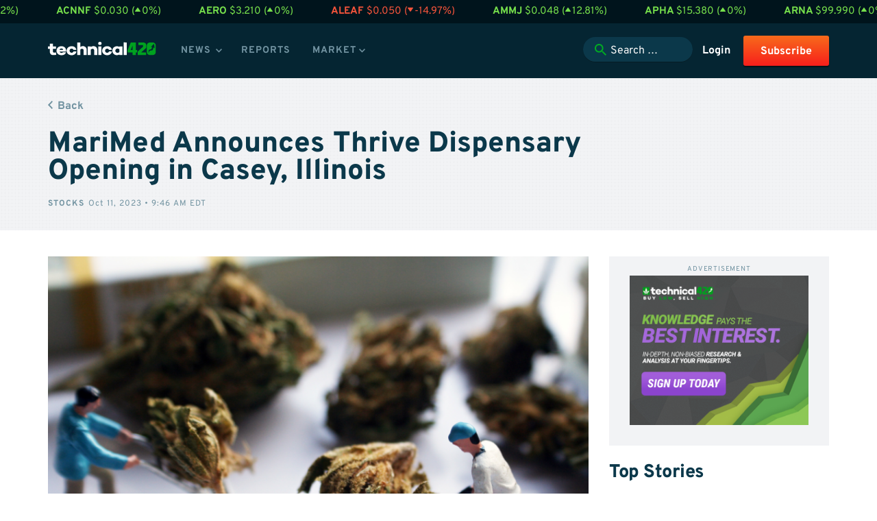

--- FILE ---
content_type: text/html; charset=UTF-8
request_url: https://technical420.com/cannabis-article/marimed-announces-thrive-dispensary-opening-in-casey-illinois/
body_size: 18431
content:
<!DOCTYPE html PUBLIC "-//W3C//DTD XHTML 1.0 Transitional//EN" "http://www.w3.org/TR/xhtml1/DTD/xhtml1-transitional.dtd">
<!--[if IE]><html xmlns="http://www.w3.org/1999/xhtml" class="ie">
<![endif]-->
<!--[if !IE]><html xmlns="http://www.w3.org/1999/xhtml">
<![endif]--><head><meta charset="utf-8"><link data-optimized="2" rel="stylesheet" href="https://technical420.com/wp-content/litespeed/css/6f43b5e27272cd79b0dad3f16b77c438.css?ver=8343a" /><script>var __litespeed_var_0__="3cf32e8b63";</script> <meta http-equiv="X-UA-Compatible" content="IE=edge"><meta name="viewport" content="width=device-width, initial-scale=1.0"><meta name="author" content="" /><title>MariMed Announces Thrive Dispensary Opening in Casey, Illinois - Technical420 | Technical420</title><link rel="shortcut icon" type="image/vnd.microsoft.icon" href="https://technical420.com/wp-content/themes/tech420/favicon.ico">
<!--[if lt IE 9]> <script src="https://oss.maxcdn.com/libs/html5shiv/3.7.0/html5shiv.js"></script> <script src="https://oss.maxcdn.com/libs/respond.js/1.3.0/respond.min.js"></script> <![endif]-->
<!--[if IE]><link href="https://technical420.com/wp-content/themes/tech420/css/ie.css" rel="stylesheet" />
<![endif]--><link rel="pingback" href="https://technical420.com/xmlrpc.php" /><link rel='archives' title='January 2024' href='https://technical420.com/cannabis-article/2024/01/' /><link rel='archives' title='December 2023' href='https://technical420.com/cannabis-article/2023/12/' /><link rel='archives' title='November 2023' href='https://technical420.com/cannabis-article/2023/11/' /><link rel='archives' title='October 2023' href='https://technical420.com/cannabis-article/2023/10/' /><link rel='archives' title='September 2023' href='https://technical420.com/cannabis-article/2023/09/' /><link rel='archives' title='August 2023' href='https://technical420.com/cannabis-article/2023/08/' /><link rel='archives' title='July 2023' href='https://technical420.com/cannabis-article/2023/07/' /><link rel='archives' title='June 2023' href='https://technical420.com/cannabis-article/2023/06/' /><link rel='archives' title='May 2023' href='https://technical420.com/cannabis-article/2023/05/' /><link rel='archives' title='April 2023' href='https://technical420.com/cannabis-article/2023/04/' /><link rel='archives' title='March 2023' href='https://technical420.com/cannabis-article/2023/03/' /><link rel='archives' title='February 2023' href='https://technical420.com/cannabis-article/2023/02/' /><link rel='archives' title='January 2023' href='https://technical420.com/cannabis-article/2023/01/' /><link rel='archives' title='December 2022' href='https://technical420.com/cannabis-article/2022/12/' /><link rel='archives' title='November 2022' href='https://technical420.com/cannabis-article/2022/11/' /><link rel='archives' title='October 2022' href='https://technical420.com/cannabis-article/2022/10/' /><link rel='archives' title='September 2022' href='https://technical420.com/cannabis-article/2022/09/' /><link rel='archives' title='August 2022' href='https://technical420.com/cannabis-article/2022/08/' /><link rel='archives' title='July 2022' href='https://technical420.com/cannabis-article/2022/07/' /><link rel='archives' title='June 2022' href='https://technical420.com/cannabis-article/2022/06/' /><link rel='archives' title='May 2022' href='https://technical420.com/cannabis-article/2022/05/' /><link rel='archives' title='April 2022' href='https://technical420.com/cannabis-article/2022/04/' /><link rel='archives' title='March 2022' href='https://technical420.com/cannabis-article/2022/03/' /><link rel='archives' title='February 2022' href='https://technical420.com/cannabis-article/2022/02/' /><link rel='archives' title='January 2022' href='https://technical420.com/cannabis-article/2022/01/' /><link rel='archives' title='December 2021' href='https://technical420.com/cannabis-article/2021/12/' /><link rel='archives' title='November 2021' href='https://technical420.com/cannabis-article/2021/11/' /><link rel='archives' title='October 2021' href='https://technical420.com/cannabis-article/2021/10/' /><link rel='archives' title='September 2021' href='https://technical420.com/cannabis-article/2021/09/' /><link rel='archives' title='August 2021' href='https://technical420.com/cannabis-article/2021/08/' /><link rel='archives' title='July 2021' href='https://technical420.com/cannabis-article/2021/07/' /><link rel='archives' title='June 2021' href='https://technical420.com/cannabis-article/2021/06/' /><link rel='archives' title='May 2021' href='https://technical420.com/cannabis-article/2021/05/' /><link rel='archives' title='April 2021' href='https://technical420.com/cannabis-article/2021/04/' /><link rel='archives' title='March 2021' href='https://technical420.com/cannabis-article/2021/03/' /><link rel='archives' title='February 2021' href='https://technical420.com/cannabis-article/2021/02/' /><link rel='archives' title='January 2021' href='https://technical420.com/cannabis-article/2021/01/' /><link rel='archives' title='December 2016' href='https://technical420.com/cannabis-article/2016/12/' /><link rel='archives' title='November 2016' href='https://technical420.com/cannabis-article/2016/11/' /><link rel='archives' title='October 2016' href='https://technical420.com/cannabis-article/2016/10/' /><link rel='archives' title='September 2016' href='https://technical420.com/cannabis-article/2016/09/' /><link rel='archives' title='August 2016' href='https://technical420.com/cannabis-article/2016/08/' /><link rel='archives' title='July 2016' href='https://technical420.com/cannabis-article/2016/07/' /><link rel='archives' title='June 2016' href='https://technical420.com/cannabis-article/2016/06/' /><link rel='archives' title='May 2016' href='https://technical420.com/cannabis-article/2016/05/' /><link rel='archives' title='April 2016' href='https://technical420.com/cannabis-article/2016/04/' /><link rel='archives' title='March 2016' href='https://technical420.com/cannabis-article/2016/03/' /><link rel='archives' title='February 2016' href='https://technical420.com/cannabis-article/2016/02/' /><link rel='archives' title='December 2015' href='https://technical420.com/cannabis-article/2015/12/' /><link rel='archives' title='November 2015' href='https://technical420.com/cannabis-article/2015/11/' /><link rel='archives' title='October 2015' href='https://technical420.com/cannabis-article/2015/10/' /><link rel='archives' title='September 2015' href='https://technical420.com/cannabis-article/2015/09/' /><link rel='archives' title='August 2015' href='https://technical420.com/cannabis-article/2015/08/' /><link rel='archives' title='July 2015' href='https://technical420.com/cannabis-article/2015/07/' /><link rel='archives' title='June 2015' href='https://technical420.com/cannabis-article/2015/06/' /><link rel='archives' title='May 2015' href='https://technical420.com/cannabis-article/2015/05/' /><link rel='archives' title='April 2015' href='https://technical420.com/cannabis-article/2015/04/' /><link rel='archives' title='March 2015' href='https://technical420.com/cannabis-article/2015/03/' /><link rel='archives' title='February 2015' href='https://technical420.com/cannabis-article/2015/02/' /><link rel='archives' title='January 2015' href='https://technical420.com/cannabis-article/2015/01/' /><link rel='archives' title='December 2014' href='https://technical420.com/cannabis-article/2014/12/' /><meta name='robots' content='index, follow, max-image-preview:large, max-snippet:-1, max-video-preview:-1' /><meta name="description" content="Technical420 is dedicated to educating investors about the risk and rewards of investing in the cannabis industry. We highlight companies that have the most growth potential by utilizing our proprietary analytics platform." /><link rel="canonical" href="https://technical420.com/cannabis-article/marimed-announces-thrive-dispensary-opening-in-casey-illinois/" /><meta property="og:locale" content="en_US" /><meta property="og:type" content="article" /><meta property="og:title" content="MariMed Announces Thrive Dispensary Opening in Casey, Illinois - Technical420" /><meta property="og:description" content="Technical420 is dedicated to educating investors about the risk and rewards of investing in the cannabis industry. We highlight companies that have the most growth potential by utilizing our proprietary analytics platform." /><meta property="og:url" content="https://technical420.com/cannabis-article/marimed-announces-thrive-dispensary-opening-in-casey-illinois/" /><meta property="og:site_name" content="Technical420" /><meta property="article:publisher" content="https://www.facebook.com/Technical420" /><meta property="article:published_time" content="2023-10-11T13:46:20+00:00" /><meta property="og:image" content="https://technical420.com/wp-content/uploads/2022/08/Copy-of-3-HempCBD-11-1024x732.png" /><meta property="og:image:width" content="1024" /><meta property="og:image:height" content="732" /><meta property="og:image:type" content="image/png" /><meta name="author" content="Michael Berger" /><meta name="twitter:card" content="summary_large_image" /><meta name="twitter:creator" content="@technical420" /><meta name="twitter:site" content="@technical420" /><meta name="twitter:label1" content="Written by" /><meta name="twitter:data1" content="Michael Berger" /><meta name="twitter:label2" content="Est. reading time" /><meta name="twitter:data2" content="4 minutes" /> <script type="application/ld+json" class="yoast-schema-graph">/*<![CDATA[*/{"@context":"https://schema.org","@graph":[{"@type":"Article","@id":"https://technical420.com/cannabis-article/marimed-announces-thrive-dispensary-opening-in-casey-illinois/#article","isPartOf":{"@id":"https://technical420.com/cannabis-article/marimed-announces-thrive-dispensary-opening-in-casey-illinois/"},"author":{"name":"Michael Berger","@id":"https://technical420.com/#/schema/person/d9015a7a8c49511b988c5e127bde08a0"},"headline":"MariMed Announces Thrive Dispensary Opening in Casey, Illinois","datePublished":"2023-10-11T13:46:20+00:00","mainEntityOfPage":{"@id":"https://technical420.com/cannabis-article/marimed-announces-thrive-dispensary-opening-in-casey-illinois/"},"wordCount":741,"publisher":{"@id":"https://technical420.com/#organization"},"image":{"@id":"https://technical420.com/cannabis-article/marimed-announces-thrive-dispensary-opening-in-casey-illinois/#primaryimage"},"thumbnailUrl":"https://technical420.com/wp-content/uploads/2022/08/Copy-of-3-HempCBD-11.png","keywords":["MariMed","pot stocks"],"inLanguage":"en-US","copyrightYear":"2023","copyrightHolder":{"@id":"https://technical420.com/#organization"}},{"@type":"WebPage","@id":"https://technical420.com/cannabis-article/marimed-announces-thrive-dispensary-opening-in-casey-illinois/","url":"https://technical420.com/cannabis-article/marimed-announces-thrive-dispensary-opening-in-casey-illinois/","name":"MariMed Announces Thrive Dispensary Opening in Casey, Illinois - Technical420","isPartOf":{"@id":"https://technical420.com/#website"},"primaryImageOfPage":{"@id":"https://technical420.com/cannabis-article/marimed-announces-thrive-dispensary-opening-in-casey-illinois/#primaryimage"},"image":{"@id":"https://technical420.com/cannabis-article/marimed-announces-thrive-dispensary-opening-in-casey-illinois/#primaryimage"},"thumbnailUrl":"https://technical420.com/wp-content/uploads/2022/08/Copy-of-3-HempCBD-11.png","datePublished":"2023-10-11T13:46:20+00:00","description":"Technical420 is dedicated to educating investors about the risk and rewards of investing in the cannabis industry. We highlight companies that have the most growth potential by utilizing our proprietary analytics platform.","breadcrumb":{"@id":"https://technical420.com/cannabis-article/marimed-announces-thrive-dispensary-opening-in-casey-illinois/#breadcrumb"},"inLanguage":"en-US","potentialAction":[{"@type":"ReadAction","target":["https://technical420.com/cannabis-article/marimed-announces-thrive-dispensary-opening-in-casey-illinois/"]}]},{"@type":"ImageObject","inLanguage":"en-US","@id":"https://technical420.com/cannabis-article/marimed-announces-thrive-dispensary-opening-in-casey-illinois/#primaryimage","url":"https://technical420.com/wp-content/uploads/2022/08/Copy-of-3-HempCBD-11.png","contentUrl":"https://technical420.com/wp-content/uploads/2022/08/Copy-of-3-HempCBD-11.png","width":2000,"height":1429},{"@type":"BreadcrumbList","@id":"https://technical420.com/cannabis-article/marimed-announces-thrive-dispensary-opening-in-casey-illinois/#breadcrumb","itemListElement":[{"@type":"ListItem","position":1,"name":"Home","item":"https://technical420.com/"},{"@type":"ListItem","position":2,"name":"MariMed Announces Thrive Dispensary Opening in Casey, Illinois"}]},{"@type":"WebSite","@id":"https://technical420.com/#website","url":"https://technical420.com/","name":"Technical420","description":"Cannabis Stocks","publisher":{"@id":"https://technical420.com/#organization"},"potentialAction":[{"@type":"SearchAction","target":{"@type":"EntryPoint","urlTemplate":"https://technical420.com/?s={search_term_string}"},"query-input":{"@type":"PropertyValueSpecification","valueRequired":true,"valueName":"search_term_string"}}],"inLanguage":"en-US"},{"@type":"Organization","@id":"https://technical420.com/#organization","name":"Technical420 LLC.","url":"https://technical420.com/","logo":{"@type":"ImageObject","inLanguage":"en-US","@id":"https://technical420.com/#/schema/logo/image/","url":"https://technical420.com/wp-content/uploads/2019/03/logo-header-word-mark.png","contentUrl":"https://technical420.com/wp-content/uploads/2019/03/logo-header-word-mark.png","width":300,"height":38,"caption":"Technical420 LLC."},"image":{"@id":"https://technical420.com/#/schema/logo/image/"},"sameAs":["https://www.facebook.com/Technical420","https://x.com/technical420","http://instagram.com/technical420","https://www.linkedin.com/company/technical-420/"]},{"@type":"Person","@id":"https://technical420.com/#/schema/person/d9015a7a8c49511b988c5e127bde08a0","name":"Michael Berger","image":{"@type":"ImageObject","inLanguage":"en-US","@id":"https://technical420.com/#/schema/person/image/","url":"https://secure.gravatar.com/avatar/af58cc358286332b18f834a878cf63e7?s=96&d=mm&r=g","contentUrl":"https://secure.gravatar.com/avatar/af58cc358286332b18f834a878cf63e7?s=96&d=mm&r=g","caption":"Michael Berger"}}]}/*]]>*/</script> <link rel='dns-prefetch' href='//fonts.googleapis.com' /><link rel="alternate" type="application/rss+xml" title="Technical420 &raquo; Feed" href="https://technical420.com/feed/" /><link rel="alternate" type="application/rss+xml" title="Technical420 &raquo; Comments Feed" href="https://technical420.com/comments/feed/" /> <script></script><link rel="https://api.w.org/" href="https://technical420.com/wp-json/" /><link rel="alternate" type="application/json" href="https://technical420.com/wp-json/wp/v2/posts/48373" /><link rel="EditURI" type="application/rsd+xml" title="RSD" href="https://technical420.com/xmlrpc.php?rsd" /><meta name="generator" content="WordPress 6.5.7" /><meta name="generator" content="WooCommerce 8.8.6" /><link rel='shortlink' href='https://technical420.com/?p=48373' /><link rel="alternate" type="application/json+oembed" href="https://technical420.com/wp-json/oembed/1.0/embed?url=https%3A%2F%2Ftechnical420.com%2Fcannabis-article%2Fmarimed-announces-thrive-dispensary-opening-in-casey-illinois%2F" /><link rel="alternate" type="text/xml+oembed" href="https://technical420.com/wp-json/oembed/1.0/embed?url=https%3A%2F%2Ftechnical420.com%2Fcannabis-article%2Fmarimed-announces-thrive-dispensary-opening-in-casey-illinois%2F&#038;format=xml" />
<noscript><style>.woocommerce-product-gallery{ opacity: 1 !important; }</style></noscript><meta name="generator" content="Powered by WPBakery Page Builder - drag and drop page builder for WordPress."/><link rel="icon" href="https://technical420.com/wp-content/uploads/2020/11/favicon.png" sizes="32x32" /><link rel="icon" href="https://technical420.com/wp-content/uploads/2020/11/favicon.png" sizes="192x192" /><link rel="apple-touch-icon" href="https://technical420.com/wp-content/uploads/2020/11/favicon.png" /><meta name="msapplication-TileImage" content="https://technical420.com/wp-content/uploads/2020/11/favicon.png" />
<noscript><style>.wpb_animate_when_almost_visible { opacity: 1; }</style></noscript></head><body class="post-template-default single single-post postid-48373 single-format-standard blog logged-out theme-tech420 woocommerce-no-js wpb-js-composer js-comp-ver-8.2 vc_responsive"><div id='ticker-container'><p class='plus'>
<a href='/stocks/acb'>
ACB
</a>
$1.430 (<img data-lazyloaded="1" src="[data-uri]" data-src='https://technical420.com/wp-content/themes/tech420/img/icon-ticker-arrow-up-green.svg' /><noscript><img src='https://technical420.com/wp-content/themes/tech420/img/icon-ticker-arrow-up-green.svg' /></noscript>1.42%)</p><p class='plus'>
<a href='/stocks/acnnf'>
ACNNF
</a>
$0.030 (<img data-lazyloaded="1" src="[data-uri]" data-src='https://technical420.com/wp-content/themes/tech420/img/icon-ticker-arrow-up-green.svg' /><noscript><img src='https://technical420.com/wp-content/themes/tech420/img/icon-ticker-arrow-up-green.svg' /></noscript>0%)</p><p class='plus'>
<a href='/stocks/aero'>
AERO
</a>
$3.210 (<img data-lazyloaded="1" src="[data-uri]" data-src='https://technical420.com/wp-content/themes/tech420/img/icon-ticker-arrow-up-green.svg' /><noscript><img src='https://technical420.com/wp-content/themes/tech420/img/icon-ticker-arrow-up-green.svg' /></noscript>0%)</p><p class='minus'>
<a href='/stocks/aleaf'>
ALEAF
</a>
$0.050 (<img data-lazyloaded="1" src="[data-uri]" data-src='https://technical420.com/wp-content/themes/tech420/img/icon-ticker-arrow-down-red.svg' /><noscript><img src='https://technical420.com/wp-content/themes/tech420/img/icon-ticker-arrow-down-red.svg' /></noscript>-14.97%)</p><p class='plus'>
<a href='/stocks/ammj'>
AMMJ
</a>
$0.048 (<img data-lazyloaded="1" src="[data-uri]" data-src='https://technical420.com/wp-content/themes/tech420/img/icon-ticker-arrow-up-green.svg' /><noscript><img src='https://technical420.com/wp-content/themes/tech420/img/icon-ticker-arrow-up-green.svg' /></noscript>12.81%)</p><p class='plus'>
<a href='/stocks/apha'>
APHA
</a>
$15.380 (<img data-lazyloaded="1" src="[data-uri]" data-src='https://technical420.com/wp-content/themes/tech420/img/icon-ticker-arrow-up-green.svg' /><noscript><img src='https://technical420.com/wp-content/themes/tech420/img/icon-ticker-arrow-up-green.svg' /></noscript>0%)</p><p class='plus'>
<a href='/stocks/arna'>
ARNA
</a>
$99.990 (<img data-lazyloaded="1" src="[data-uri]" data-src='https://technical420.com/wp-content/themes/tech420/img/icon-ticker-arrow-up-green.svg' /><noscript><img src='https://technical420.com/wp-content/themes/tech420/img/icon-ticker-arrow-up-green.svg' /></noscript>0%)</p><p class='plus'>
<a href='/stocks/attcnx'>
ATT:CNX
</a>
$0.080 (<img data-lazyloaded="1" src="[data-uri]" data-src='https://technical420.com/wp-content/themes/tech420/img/icon-ticker-arrow-up-green.svg' /><noscript><img src='https://technical420.com/wp-content/themes/tech420/img/icon-ticker-arrow-up-green.svg' /></noscript>0%)</p><p class='plus'>
<a href='/stocks/ausacnx'>
AUSA:CNX
</a>
$0.065 (<img data-lazyloaded="1" src="[data-uri]" data-src='https://technical420.com/wp-content/themes/tech420/img/icon-ticker-arrow-up-green.svg' /><noscript><img src='https://technical420.com/wp-content/themes/tech420/img/icon-ticker-arrow-up-green.svg' /></noscript>0%)</p><p class='plus'>
<a href='/stocks/ausaf'>
AUSAF
</a>
$0.050 (<img data-lazyloaded="1" src="[data-uri]" data-src='https://technical420.com/wp-content/themes/tech420/img/icon-ticker-arrow-up-green.svg' /><noscript><img src='https://technical420.com/wp-content/themes/tech420/img/icon-ticker-arrow-up-green.svg' /></noscript>0%)</p><p class='minus'>
<a href='/stocks/avxl'>
AVXL
</a>
$11.060 (<img data-lazyloaded="1" src="[data-uri]" data-src='https://technical420.com/wp-content/themes/tech420/img/icon-ticker-arrow-down-red.svg' /><noscript><img src='https://technical420.com/wp-content/themes/tech420/img/icon-ticker-arrow-down-red.svg' /></noscript>-0.98%)</p><p class='plus'>
<a href='/stocks/bammcnx'>
BAMM:CNX
</a>
$0.130 (<img data-lazyloaded="1" src="[data-uri]" data-src='https://technical420.com/wp-content/themes/tech420/img/icon-ticker-arrow-up-green.svg' /><noscript><img src='https://technical420.com/wp-content/themes/tech420/img/icon-ticker-arrow-up-green.svg' /></noscript>0%)</p><p class='minus'>
<a href='/stocks/bbmcnx'>
BBM:CNX
</a>
$0.030 (<img data-lazyloaded="1" src="[data-uri]" data-src='https://technical420.com/wp-content/themes/tech420/img/icon-ticker-arrow-down-red.svg' /><noscript><img src='https://technical420.com/wp-content/themes/tech420/img/icon-ticker-arrow-down-red.svg' /></noscript>-14.29%)</p><p class='minus'>
<a href='/stocks/bbrrf'>
BBRRF
</a>
$0.027 (<img data-lazyloaded="1" src="[data-uri]" data-src='https://technical420.com/wp-content/themes/tech420/img/icon-ticker-arrow-down-red.svg' /><noscript><img src='https://technical420.com/wp-content/themes/tech420/img/icon-ticker-arrow-down-red.svg' /></noscript>-3.27%)</p><p class='plus'>
<a href='/stocks/becnx'>
BE:CNX
</a>
$0.005 (<img data-lazyloaded="1" src="[data-uri]" data-src='https://technical420.com/wp-content/themes/tech420/img/icon-ticker-arrow-up-green.svg' /><noscript><img src='https://technical420.com/wp-content/themes/tech420/img/icon-ticker-arrow-up-green.svg' /></noscript>0%)</p><p class='plus'>
<a href='/stocks/biocnx'>
BIO:CNX
</a>
$0.013 (<img data-lazyloaded="1" src="[data-uri]" data-src='https://technical420.com/wp-content/themes/tech420/img/icon-ticker-arrow-up-green.svg' /><noscript><img src='https://technical420.com/wp-content/themes/tech420/img/icon-ticker-arrow-up-green.svg' /></noscript>0%)</p><p class='plus'>
<a href='/stocks/bliscnx'>
BLIS:CNX
</a>
$0.315 (<img data-lazyloaded="1" src="[data-uri]" data-src='https://technical420.com/wp-content/themes/tech420/img/icon-ticker-arrow-up-green.svg' /><noscript><img src='https://technical420.com/wp-content/themes/tech420/img/icon-ticker-arrow-up-green.svg' /></noscript>0%)</p><p class='plus'>
<a href='/stocks/blocnx'>
BLO:CNX
</a>
$0.395 (<img data-lazyloaded="1" src="[data-uri]" data-src='https://technical420.com/wp-content/themes/tech420/img/icon-ticker-arrow-up-green.svg' /><noscript><img src='https://technical420.com/wp-content/themes/tech420/img/icon-ticker-arrow-up-green.svg' /></noscript>2.6%)</p><p class='plus'>
<a href='/stocks/blozf'>
BLOZF
</a>
$0.308 (<img data-lazyloaded="1" src="[data-uri]" data-src='https://technical420.com/wp-content/themes/tech420/img/icon-ticker-arrow-up-green.svg' /><noscript><img src='https://technical420.com/wp-content/themes/tech420/img/icon-ticker-arrow-up-green.svg' /></noscript>2.5%)</p><p class='minus'>
<a href='/stocks/budz'>
BUDZ
</a>
$0.100 (<img data-lazyloaded="1" src="[data-uri]" data-src='https://technical420.com/wp-content/themes/tech420/img/icon-ticker-arrow-down-red.svg' /><noscript><img src='https://technical420.com/wp-content/themes/tech420/img/icon-ticker-arrow-down-red.svg' /></noscript>-9.09%)</p><p class='plus'>
<a href='/stocks/cadmf'>
CADMF
</a>
$0.052 (<img data-lazyloaded="1" src="[data-uri]" data-src='https://technical420.com/wp-content/themes/tech420/img/icon-ticker-arrow-up-green.svg' /><noscript><img src='https://technical420.com/wp-content/themes/tech420/img/icon-ticker-arrow-up-green.svg' /></noscript>0%)</p><p class='plus'>
<a href='/stocks/calicnx'>
CALI:CNX
</a>
$0.085 (<img data-lazyloaded="1" src="[data-uri]" data-src='https://technical420.com/wp-content/themes/tech420/img/icon-ticker-arrow-up-green.svg' /><noscript><img src='https://technical420.com/wp-content/themes/tech420/img/icon-ticker-arrow-up-green.svg' /></noscript>13.33%)</p><p class='minus'>
<a href='/stocks/cann'>
CANN
</a>
$0.230 (<img data-lazyloaded="1" src="[data-uri]" data-src='https://technical420.com/wp-content/themes/tech420/img/icon-ticker-arrow-down-red.svg' /><noscript><img src='https://technical420.com/wp-content/themes/tech420/img/icon-ticker-arrow-down-red.svg' /></noscript>-2.13%)</p><p class='minus'>
<a href='/stocks/cara'>
CARA
</a>
$9.060 (<img data-lazyloaded="1" src="[data-uri]" data-src='https://technical420.com/wp-content/themes/tech420/img/icon-ticker-arrow-down-red.svg' /><noscript><img src='https://technical420.com/wp-content/themes/tech420/img/icon-ticker-arrow-down-red.svg' /></noscript>-6.69%)</p><p class='plus'>
<a href='/stocks/cbwtf'>
CBWTF
</a>
$0.062 (<img data-lazyloaded="1" src="[data-uri]" data-src='https://technical420.com/wp-content/themes/tech420/img/icon-ticker-arrow-up-green.svg' /><noscript><img src='https://technical420.com/wp-content/themes/tech420/img/icon-ticker-arrow-up-green.svg' /></noscript>0.16%)</p><p class='minus'>
<a href='/stocks/cgc'>
CGC
</a>
$2.540 (<img data-lazyloaded="1" src="[data-uri]" data-src='https://technical420.com/wp-content/themes/tech420/img/icon-ticker-arrow-down-red.svg' /><noscript><img src='https://technical420.com/wp-content/themes/tech420/img/icon-ticker-arrow-down-red.svg' /></noscript>-0.97%)</p><p class='minus'>
<a href='/stocks/cgrw'>
CGRW
</a>
$0.016 (<img data-lazyloaded="1" src="[data-uri]" data-src='https://technical420.com/wp-content/themes/tech420/img/icon-ticker-arrow-down-red.svg' /><noscript><img src='https://technical420.com/wp-content/themes/tech420/img/icon-ticker-arrow-down-red.svg' /></noscript>-22%)</p><p class='plus'>
<a href='/stocks/choocnx'>
CHOO:CNX
</a>
$0.005 (<img data-lazyloaded="1" src="[data-uri]" data-src='https://technical420.com/wp-content/themes/tech420/img/icon-ticker-arrow-up-green.svg' /><noscript><img src='https://technical420.com/wp-content/themes/tech420/img/icon-ticker-arrow-up-green.svg' /></noscript>0%)</p><p class='minus'>
<a href='/stocks/choof'>
CHOOF
</a>
$0.003 (<img data-lazyloaded="1" src="[data-uri]" data-src='https://technical420.com/wp-content/themes/tech420/img/icon-ticker-arrow-down-red.svg' /><noscript><img src='https://technical420.com/wp-content/themes/tech420/img/icon-ticker-arrow-down-red.svg' /></noscript>-16%)</p><p class='plus'>
<a href='/stocks/cnbx'>
CNBX
</a>
$3.990 (<img data-lazyloaded="1" src="[data-uri]" data-src='https://technical420.com/wp-content/themes/tech420/img/icon-ticker-arrow-up-green.svg' /><noscript><img src='https://technical420.com/wp-content/themes/tech420/img/icon-ticker-arrow-up-green.svg' /></noscript>0%)</p><p class='plus'>
<a href='/stocks/cnggf'>
CNGGF
</a>
$0.203 (<img data-lazyloaded="1" src="[data-uri]" data-src='https://technical420.com/wp-content/themes/tech420/img/icon-ticker-arrow-up-green.svg' /><noscript><img src='https://technical420.com/wp-content/themes/tech420/img/icon-ticker-arrow-up-green.svg' /></noscript>0%)</p><p class='plus'>
<a href='/stocks/codi'>
CODI
</a>
$22.680 (<img data-lazyloaded="1" src="[data-uri]" data-src='https://technical420.com/wp-content/themes/tech420/img/icon-ticker-arrow-up-green.svg' /><noscript><img src='https://technical420.com/wp-content/themes/tech420/img/icon-ticker-arrow-up-green.svg' /></noscript>0.22%)</p><p class='minus'>
<a href='/stocks/cpmd'>
CPMD
</a>
$0.020 (<img data-lazyloaded="1" src="[data-uri]" data-src='https://technical420.com/wp-content/themes/tech420/img/icon-ticker-arrow-down-red.svg' /><noscript><img src='https://technical420.com/wp-content/themes/tech420/img/icon-ticker-arrow-down-red.svg' /></noscript>-4.81%)</p><p class='plus'>
<a href='/stocks/crbp'>
CRBP
</a>
$0.281 (<img data-lazyloaded="1" src="[data-uri]" data-src='https://technical420.com/wp-content/themes/tech420/img/icon-ticker-arrow-up-green.svg' /><noscript><img src='https://technical420.com/wp-content/themes/tech420/img/icon-ticker-arrow-up-green.svg' /></noscript>0.07%)</p><p class='plus'>
<a href='/stocks/cron'>
CRON
</a>
$3.050 (<img data-lazyloaded="1" src="[data-uri]" data-src='https://technical420.com/wp-content/themes/tech420/img/icon-ticker-arrow-up-green.svg' /><noscript><img src='https://technical420.com/wp-content/themes/tech420/img/icon-ticker-arrow-up-green.svg' /></noscript>0.33%)</p><p class='plus'>
<a href='/stocks/cropcnx'>
CROP:CNX
</a>
$0.015 (<img data-lazyloaded="1" src="[data-uri]" data-src='https://technical420.com/wp-content/themes/tech420/img/icon-ticker-arrow-up-green.svg' /><noscript><img src='https://technical420.com/wp-content/themes/tech420/img/icon-ticker-arrow-up-green.svg' /></noscript>0%)</p><p class='minus'>
<a href='/stocks/csicnx'>
CSI:CNX
</a>
$0.070 (<img data-lazyloaded="1" src="[data-uri]" data-src='https://technical420.com/wp-content/themes/tech420/img/icon-ticker-arrow-down-red.svg' /><noscript><img src='https://technical420.com/wp-content/themes/tech420/img/icon-ticker-arrow-down-red.svg' /></noscript>-12.5%)</p><p class='plus'>
<a href='/stocks/curr'>
CURR
</a>
$0.349 (<img data-lazyloaded="1" src="[data-uri]" data-src='https://technical420.com/wp-content/themes/tech420/img/icon-ticker-arrow-up-green.svg' /><noscript><img src='https://technical420.com/wp-content/themes/tech420/img/icon-ticker-arrow-up-green.svg' /></noscript>2.65%)</p><p class='plus'>
<a href='/stocks/cvsi'>
CVSI
</a>
$0.033 (<img data-lazyloaded="1" src="[data-uri]" data-src='https://technical420.com/wp-content/themes/tech420/img/icon-ticker-arrow-up-green.svg' /><noscript><img src='https://technical420.com/wp-content/themes/tech420/img/icon-ticker-arrow-up-green.svg' /></noscript>7.49%)</p><p class='plus'>
<a href='/stocks/digp'>
DIGP
</a>
$0.014 (<img data-lazyloaded="1" src="[data-uri]" data-src='https://technical420.com/wp-content/themes/tech420/img/icon-ticker-arrow-up-green.svg' /><noscript><img src='https://technical420.com/wp-content/themes/tech420/img/icon-ticker-arrow-up-green.svg' /></noscript>0%)</p><p class='plus'>
<a href='/stocks/eevvf'>
EEVVF
</a>
$0.078 (<img data-lazyloaded="1" src="[data-uri]" data-src='https://technical420.com/wp-content/themes/tech420/img/icon-ticker-arrow-up-green.svg' /><noscript><img src='https://technical420.com/wp-content/themes/tech420/img/icon-ticker-arrow-up-green.svg' /></noscript>0%)</p><p class='plus'>
<a href='/stocks/emhtf'>
EMHTF
</a>
$0.039 (<img data-lazyloaded="1" src="[data-uri]" data-src='https://technical420.com/wp-content/themes/tech420/img/icon-ticker-arrow-up-green.svg' /><noscript><img src='https://technical420.com/wp-content/themes/tech420/img/icon-ticker-arrow-up-green.svg' /></noscript>10.17%)</p><p class='plus'>
<a href='/stocks/epwcf'>
EPWCF
</a>
$0.059 (<img data-lazyloaded="1" src="[data-uri]" data-src='https://technical420.com/wp-content/themes/tech420/img/icon-ticker-arrow-up-green.svg' /><noscript><img src='https://technical420.com/wp-content/themes/tech420/img/icon-ticker-arrow-up-green.svg' /></noscript>0%)</p><p class='plus'>
<a href='/stocks/fftcnx'>
FFT:CNX
</a>
$0.040 (<img data-lazyloaded="1" src="[data-uri]" data-src='https://technical420.com/wp-content/themes/tech420/img/icon-ticker-arrow-up-green.svg' /><noscript><img src='https://technical420.com/wp-content/themes/tech420/img/icon-ticker-arrow-up-green.svg' /></noscript>0%)</p><p class='plus'>
<a href='/stocks/fnnzf'>
FNNZF
</a>
$0.075 (<img data-lazyloaded="1" src="[data-uri]" data-src='https://technical420.com/wp-content/themes/tech420/img/icon-ticker-arrow-up-green.svg' /><noscript><img src='https://technical420.com/wp-content/themes/tech420/img/icon-ticker-arrow-up-green.svg' /></noscript>13.64%)</p><p class='plus'>
<a href='/stocks/gnbt'>
GNBT
</a>
$0.001 (<img data-lazyloaded="1" src="[data-uri]" data-src='https://technical420.com/wp-content/themes/tech420/img/icon-ticker-arrow-up-green.svg' /><noscript><img src='https://technical420.com/wp-content/themes/tech420/img/icon-ticker-arrow-up-green.svg' /></noscript>0%)</p><p class='minus'>
<a href='/stocks/grincnx'>
GRIN:CNX
</a>
$0.075 (<img data-lazyloaded="1" src="[data-uri]" data-src='https://technical420.com/wp-content/themes/tech420/img/icon-ticker-arrow-down-red.svg' /><noscript><img src='https://technical420.com/wp-content/themes/tech420/img/icon-ticker-arrow-down-red.svg' /></noscript>-16.67%)</p><p class='minus'>
<a href='/stocks/grwg'>
GRWG
</a>
$4.840 (<img data-lazyloaded="1" src="[data-uri]" data-src='https://technical420.com/wp-content/themes/tech420/img/icon-ticker-arrow-down-red.svg' /><noscript><img src='https://technical420.com/wp-content/themes/tech420/img/icon-ticker-arrow-down-red.svg' /></noscript>-1.83%)</p><p class='minus'>
<a href='/stocks/gtbif'>
GTBIF
</a>
$10.150 (<img data-lazyloaded="1" src="[data-uri]" data-src='https://technical420.com/wp-content/themes/tech420/img/icon-ticker-arrow-down-red.svg' /><noscript><img src='https://technical420.com/wp-content/themes/tech420/img/icon-ticker-arrow-down-red.svg' /></noscript>-1.46%)</p><p class='minus'>
<a href='/stocks/gtiicnx'>
GTII:CNX
</a>
$13.090 (<img data-lazyloaded="1" src="[data-uri]" data-src='https://technical420.com/wp-content/themes/tech420/img/icon-ticker-arrow-down-red.svg' /><noscript><img src='https://technical420.com/wp-content/themes/tech420/img/icon-ticker-arrow-down-red.svg' /></noscript>-1.65%)</p><p class='plus'>
<a href='/stocks/gwph'>
GWPH
</a>
$218.960 (<img data-lazyloaded="1" src="[data-uri]" data-src='https://technical420.com/wp-content/themes/tech420/img/icon-ticker-arrow-up-green.svg' /><noscript><img src='https://technical420.com/wp-content/themes/tech420/img/icon-ticker-arrow-up-green.svg' /></noscript>0%)</p><p class='minus'>
<a href='/stocks/hexo'>
HEXO
</a>
$0.196 (<img data-lazyloaded="1" src="[data-uri]" data-src='https://technical420.com/wp-content/themes/tech420/img/icon-ticker-arrow-down-red.svg' /><noscript><img src='https://technical420.com/wp-content/themes/tech420/img/icon-ticker-arrow-down-red.svg' /></noscript>-0.56%)</p><p class='plus'>
<a href='/stocks/hhphf'>
HHPHF
</a>
$0.079 (<img data-lazyloaded="1" src="[data-uri]" data-src='https://technical420.com/wp-content/themes/tech420/img/icon-ticker-arrow-up-green.svg' /><noscript><img src='https://technical420.com/wp-content/themes/tech420/img/icon-ticker-arrow-up-green.svg' /></noscript>0%)</p><p class='plus'>
<a href='/stocks/hlspy'>
HLSPY
</a>
$0.363 (<img data-lazyloaded="1" src="[data-uri]" data-src='https://technical420.com/wp-content/themes/tech420/img/icon-ticker-arrow-up-green.svg' /><noscript><img src='https://technical420.com/wp-content/themes/tech420/img/icon-ticker-arrow-up-green.svg' /></noscript>0%)</p><p class='plus'>
<a href='/stocks/hmlsf'>
HMLSF
</a>
$2.800 (<img data-lazyloaded="1" src="[data-uri]" data-src='https://technical420.com/wp-content/themes/tech420/img/icon-ticker-arrow-up-green.svg' /><noscript><img src='https://technical420.com/wp-content/themes/tech420/img/icon-ticker-arrow-up-green.svg' /></noscript>0%)</p><p class='plus'>
<a href='/stocks/hmppf'>
HMPPF
</a>
$0.498 (<img data-lazyloaded="1" src="[data-uri]" data-src='https://technical420.com/wp-content/themes/tech420/img/icon-ticker-arrow-up-green.svg' /><noscript><img src='https://technical420.com/wp-content/themes/tech420/img/icon-ticker-arrow-up-green.svg' /></noscript>0%)</p><p class='minus'>
<a href='/stocks/hrvof'>
HRVOF
</a>
$0.023 (<img data-lazyloaded="1" src="[data-uri]" data-src='https://technical420.com/wp-content/themes/tech420/img/icon-ticker-arrow-down-red.svg' /><noscript><img src='https://technical420.com/wp-content/themes/tech420/img/icon-ticker-arrow-down-red.svg' /></noscript>-11.07%)</p><p class='plus'>
<a href='/stocks/hstrf'>
HSTRF
</a>
$0.135 (<img data-lazyloaded="1" src="[data-uri]" data-src='https://technical420.com/wp-content/themes/tech420/img/icon-ticker-arrow-up-green.svg' /><noscript><img src='https://technical420.com/wp-content/themes/tech420/img/icon-ticker-arrow-up-green.svg' /></noscript>0%)</p><p class='minus'>
<a href='/stocks/hugecnx'>
HUGE:CNX
</a>
$1.180 (<img data-lazyloaded="1" src="[data-uri]" data-src='https://technical420.com/wp-content/themes/tech420/img/icon-ticker-arrow-down-red.svg' /><noscript><img src='https://technical420.com/wp-content/themes/tech420/img/icon-ticker-arrow-down-red.svg' /></noscript>-1.67%)</p><p class='plus'>
<a href='/stocks/iancnx'>
IAN:CNX
</a>
$0.075 (<img data-lazyloaded="1" src="[data-uri]" data-src='https://technical420.com/wp-content/themes/tech420/img/icon-ticker-arrow-up-green.svg' /><noscript><img src='https://technical420.com/wp-content/themes/tech420/img/icon-ticker-arrow-up-green.svg' /></noscript>0%)</p><p class='minus'>
<a href='/stocks/igc'>
IGC
</a>
$0.520 (<img data-lazyloaded="1" src="[data-uri]" data-src='https://technical420.com/wp-content/themes/tech420/img/icon-ticker-arrow-down-red.svg' /><noscript><img src='https://technical420.com/wp-content/themes/tech420/img/icon-ticker-arrow-down-red.svg' /></noscript>-3.02%)</p><p class='plus'>
<a href='/stocks/igxt'>
IGXT
</a>
$0.219 (<img data-lazyloaded="1" src="[data-uri]" data-src='https://technical420.com/wp-content/themes/tech420/img/icon-ticker-arrow-up-green.svg' /><noscript><img src='https://technical420.com/wp-content/themes/tech420/img/icon-ticker-arrow-up-green.svg' /></noscript>13.76%)</p><p class='minus'>
<a href='/stocks/iipr'>
IIPR
</a>
$92.910 (<img data-lazyloaded="1" src="[data-uri]" data-src='https://technical420.com/wp-content/themes/tech420/img/icon-ticker-arrow-down-red.svg' /><noscript><img src='https://technical420.com/wp-content/themes/tech420/img/icon-ticker-arrow-down-red.svg' /></noscript>-2.5%)</p><p class='minus'>
<a href='/stocks/inqd'>
INQD
</a>
$0.009 (<img data-lazyloaded="1" src="[data-uri]" data-src='https://technical420.com/wp-content/themes/tech420/img/icon-ticker-arrow-down-red.svg' /><noscript><img src='https://technical420.com/wp-content/themes/tech420/img/icon-ticker-arrow-down-red.svg' /></noscript>-3.23%)</p><p class='plus'>
<a href='/stocks/ionccnx'>
IONC:CNX
</a>
$0.005 (<img data-lazyloaded="1" src="[data-uri]" data-src='https://technical420.com/wp-content/themes/tech420/img/icon-ticker-arrow-up-green.svg' /><noscript><img src='https://technical420.com/wp-content/themes/tech420/img/icon-ticker-arrow-up-green.svg' /></noscript>0%)</p><p class='minus'>
<a href='/stocks/ionkf'>
IONKF
</a>
$0.005 (<img data-lazyloaded="1" src="[data-uri]" data-src='https://technical420.com/wp-content/themes/tech420/img/icon-ticker-arrow-down-red.svg' /><noscript><img src='https://technical420.com/wp-content/themes/tech420/img/icon-ticker-arrow-down-red.svg' /></noscript>-2.04%)</p><p class='plus'>
<a href='/stocks/isolcnx'>
ISOL:CNX
</a>
$0.035 (<img data-lazyloaded="1" src="[data-uri]" data-src='https://technical420.com/wp-content/themes/tech420/img/icon-ticker-arrow-up-green.svg' /><noscript><img src='https://technical420.com/wp-content/themes/tech420/img/icon-ticker-arrow-up-green.svg' /></noscript>0%)</p><p class='plus'>
<a href='/stocks/ithuf'>
ITHUF
</a>
$0.062 (<img data-lazyloaded="1" src="[data-uri]" data-src='https://technical420.com/wp-content/themes/tech420/img/icon-ticker-arrow-up-green.svg' /><noscript><img src='https://technical420.com/wp-content/themes/tech420/img/icon-ticker-arrow-up-green.svg' /></noscript>5.65%)</p><p class='plus'>
<a href='/stocks/kbevcnx'>
KBEV:CNX
</a>
$0.045 (<img data-lazyloaded="1" src="[data-uri]" data-src='https://technical420.com/wp-content/themes/tech420/img/icon-ticker-arrow-up-green.svg' /><noscript><img src='https://technical420.com/wp-content/themes/tech420/img/icon-ticker-arrow-up-green.svg' /></noscript>0%)</p><p class='minus'>
<a href='/stocks/khrnf'>
KHRNF
</a>
$0.091 (<img data-lazyloaded="1" src="[data-uri]" data-src='https://technical420.com/wp-content/themes/tech420/img/icon-ticker-arrow-down-red.svg' /><noscript><img src='https://technical420.com/wp-content/themes/tech420/img/icon-ticker-arrow-down-red.svg' /></noscript>-2.15%)</p><p class='plus'>
<a href='/stocks/kshb'>
KSHB
</a>
$0.695 (<img data-lazyloaded="1" src="[data-uri]" data-src='https://technical420.com/wp-content/themes/tech420/img/icon-ticker-arrow-up-green.svg' /><noscript><img src='https://technical420.com/wp-content/themes/tech420/img/icon-ticker-arrow-up-green.svg' /></noscript>0%)</p><p class='plus'>
<a href='/stocks/lhscnx'>
LHS:CNX
</a>
$1.470 (<img data-lazyloaded="1" src="[data-uri]" data-src='https://technical420.com/wp-content/themes/tech420/img/icon-ticker-arrow-up-green.svg' /><noscript><img src='https://technical420.com/wp-content/themes/tech420/img/icon-ticker-arrow-up-green.svg' /></noscript>0%)</p><p class='plus'>
<a href='/stocks/lhsif'>
LHSIF
</a>
$1.145 (<img data-lazyloaded="1" src="[data-uri]" data-src='https://technical420.com/wp-content/themes/tech420/img/icon-ticker-arrow-up-green.svg' /><noscript><img src='https://technical420.com/wp-content/themes/tech420/img/icon-ticker-arrow-up-green.svg' /></noscript>0%)</p><p class='plus'>
<a href='/stocks/lxxcnx'>
LXX:CNX
</a>
$8.400 (<img data-lazyloaded="1" src="[data-uri]" data-src='https://technical420.com/wp-content/themes/tech420/img/icon-ticker-arrow-up-green.svg' /><noscript><img src='https://technical420.com/wp-content/themes/tech420/img/icon-ticker-arrow-up-green.svg' /></noscript>0%)</p><p class='plus'>
<a href='/stocks/mcig'>
MCIG
</a>
$0.028 (<img data-lazyloaded="1" src="[data-uri]" data-src='https://technical420.com/wp-content/themes/tech420/img/icon-ticker-arrow-up-green.svg' /><noscript><img src='https://technical420.com/wp-content/themes/tech420/img/icon-ticker-arrow-up-green.svg' /></noscript>0%)</p><p class='plus'>
<a href='/stocks/medif'>
MEDIF
</a>
$0.057 (<img data-lazyloaded="1" src="[data-uri]" data-src='https://technical420.com/wp-content/themes/tech420/img/icon-ticker-arrow-up-green.svg' /><noscript><img src='https://technical420.com/wp-content/themes/tech420/img/icon-ticker-arrow-up-green.svg' /></noscript>1.15%)</p><p class='plus'>
<a href='/stocks/mgwff'>
MGWFF
</a>
$0.060 (<img data-lazyloaded="1" src="[data-uri]" data-src='https://technical420.com/wp-content/themes/tech420/img/icon-ticker-arrow-up-green.svg' /><noscript><img src='https://technical420.com/wp-content/themes/tech420/img/icon-ticker-arrow-up-green.svg' /></noscript>9.57%)</p><p class='plus'>
<a href='/stocks/mjcnx'>
MJ:CNX
</a>
$0.050 (<img data-lazyloaded="1" src="[data-uri]" data-src='https://technical420.com/wp-content/themes/tech420/img/icon-ticker-arrow-up-green.svg' /><noscript><img src='https://technical420.com/wp-content/themes/tech420/img/icon-ticker-arrow-up-green.svg' /></noscript>0%)</p><p class='plus'>
<a href='/stocks/mjna'>
MJNA
</a>
$0.015 (<img data-lazyloaded="1" src="[data-uri]" data-src='https://technical420.com/wp-content/themes/tech420/img/icon-ticker-arrow-up-green.svg' /><noscript><img src='https://technical420.com/wp-content/themes/tech420/img/icon-ticker-arrow-up-green.svg' /></noscript>1.4%)</p><p class='plus'>
<a href='/stocks/mntr'>
MNTR
</a>
$0.040 (<img data-lazyloaded="1" src="[data-uri]" data-src='https://technical420.com/wp-content/themes/tech420/img/icon-ticker-arrow-up-green.svg' /><noscript><img src='https://technical420.com/wp-content/themes/tech420/img/icon-ticker-arrow-up-green.svg' /></noscript>0%)</p><p class='plus'>
<a href='/stocks/mymcnx'>
MYM:CNX
</a>
$0.140 (<img data-lazyloaded="1" src="[data-uri]" data-src='https://technical420.com/wp-content/themes/tech420/img/icon-ticker-arrow-up-green.svg' /><noscript><img src='https://technical420.com/wp-content/themes/tech420/img/icon-ticker-arrow-up-green.svg' /></noscript>0%)</p><p class='plus'>
<a href='/stocks/mymmf'>
MYMMF
</a>
$0.106 (<img data-lazyloaded="1" src="[data-uri]" data-src='https://technical420.com/wp-content/themes/tech420/img/icon-ticker-arrow-up-green.svg' /><noscript><img src='https://technical420.com/wp-content/themes/tech420/img/icon-ticker-arrow-up-green.svg' /></noscript>0%)</p><p class='plus'>
<a href='/stocks/ncnnf'>
NCNNF
</a>
$0.058 (<img data-lazyloaded="1" src="[data-uri]" data-src='https://technical420.com/wp-content/themes/tech420/img/icon-ticker-arrow-up-green.svg' /><noscript><img src='https://technical420.com/wp-content/themes/tech420/img/icon-ticker-arrow-up-green.svg' /></noscript>0%)</p><p class='minus'>
<a href='/stocks/ndvaf'>
NDVAF
</a>
$0.111 (<img data-lazyloaded="1" src="[data-uri]" data-src='https://technical420.com/wp-content/themes/tech420/img/icon-ticker-arrow-down-red.svg' /><noscript><img src='https://technical420.com/wp-content/themes/tech420/img/icon-ticker-arrow-down-red.svg' /></noscript>-6.17%)</p><p class='plus'>
<a href='/stocks/ngwcnx'>
NGW:CNX
</a>
$0.410 (<img data-lazyloaded="1" src="[data-uri]" data-src='https://technical420.com/wp-content/themes/tech420/img/icon-ticker-arrow-up-green.svg' /><noscript><img src='https://technical420.com/wp-content/themes/tech420/img/icon-ticker-arrow-up-green.svg' /></noscript>0%)</p><p class='plus'>
<a href='/stocks/nrxcf'>
NRXCF
</a>
$0.035 (<img data-lazyloaded="1" src="[data-uri]" data-src='https://technical420.com/wp-content/themes/tech420/img/icon-ticker-arrow-up-green.svg' /><noscript><img src='https://technical420.com/wp-content/themes/tech420/img/icon-ticker-arrow-up-green.svg' /></noscript>0%)</p><p class='minus'>
<a href='/stocks/nspdf'>
NSPDF
</a>
$0.010 (<img data-lazyloaded="1" src="[data-uri]" data-src='https://technical420.com/wp-content/themes/tech420/img/icon-ticker-arrow-down-red.svg' /><noscript><img src='https://technical420.com/wp-content/themes/tech420/img/icon-ticker-arrow-down-red.svg' /></noscript>-23.53%)</p><p class='plus'>
<a href='/stocks/nvtqf'>
NVTQF
</a>
$0.596 (<img data-lazyloaded="1" src="[data-uri]" data-src='https://technical420.com/wp-content/themes/tech420/img/icon-ticker-arrow-up-green.svg' /><noscript><img src='https://technical420.com/wp-content/themes/tech420/img/icon-ticker-arrow-up-green.svg' /></noscript>0%)</p><p class='plus'>
<a href='/stocks/nwkrf'>
NWKRF
</a>
$0.424 (<img data-lazyloaded="1" src="[data-uri]" data-src='https://technical420.com/wp-content/themes/tech420/img/icon-ticker-arrow-up-green.svg' /><noscript><img src='https://technical420.com/wp-content/themes/tech420/img/icon-ticker-arrow-up-green.svg' /></noscript>0%)</p><p class='plus'>
<a href='/stocks/nxgwf'>
NXGWF
</a>
$0.316 (<img data-lazyloaded="1" src="[data-uri]" data-src='https://technical420.com/wp-content/themes/tech420/img/icon-ticker-arrow-up-green.svg' /><noscript><img src='https://technical420.com/wp-content/themes/tech420/img/icon-ticker-arrow-up-green.svg' /></noscript>0%)</p><p class='plus'>
<a href='/stocks/nxttf'>
NXTTF
</a>
$0.033 (<img data-lazyloaded="1" src="[data-uri]" data-src='https://technical420.com/wp-content/themes/tech420/img/icon-ticker-arrow-up-green.svg' /><noscript><img src='https://technical420.com/wp-content/themes/tech420/img/icon-ticker-arrow-up-green.svg' /></noscript>6.61%)</p><p class='plus'>
<a href='/stocks/ohcnx'>
OH:CNX
</a>
$5.330 (<img data-lazyloaded="1" src="[data-uri]" data-src='https://technical420.com/wp-content/themes/tech420/img/icon-ticker-arrow-up-green.svg' /><noscript><img src='https://technical420.com/wp-content/themes/tech420/img/icon-ticker-arrow-up-green.svg' /></noscript>0%)</p><p class='plus'>
<a href='/stocks/orhof'>
ORHOF
</a>
$4.050 (<img data-lazyloaded="1" src="[data-uri]" data-src='https://technical420.com/wp-content/themes/tech420/img/icon-ticker-arrow-up-green.svg' /><noscript><img src='https://technical420.com/wp-content/themes/tech420/img/icon-ticker-arrow-up-green.svg' /></noscript>0%)</p><p class='plus'>
<a href='/stocks/phcg'>
PHCG
</a>
$0.001 (<img data-lazyloaded="1" src="[data-uri]" data-src='https://technical420.com/wp-content/themes/tech420/img/icon-ticker-arrow-up-green.svg' /><noscript><img src='https://technical420.com/wp-content/themes/tech420/img/icon-ticker-arrow-up-green.svg' /></noscript>0%)</p><p class='plus'>
<a href='/stocks/phvaf'>
PHVAF
</a>
$0.038 (<img data-lazyloaded="1" src="[data-uri]" data-src='https://technical420.com/wp-content/themes/tech420/img/icon-ticker-arrow-up-green.svg' /><noscript><img src='https://technical420.com/wp-content/themes/tech420/img/icon-ticker-arrow-up-green.svg' /></noscript>0%)</p><p class='minus'>
<a href='/stocks/pillcnx'>
PILL:CNX
</a>
$0.230 (<img data-lazyloaded="1" src="[data-uri]" data-src='https://technical420.com/wp-content/themes/tech420/img/icon-ticker-arrow-down-red.svg' /><noscript><img src='https://technical420.com/wp-content/themes/tech420/img/icon-ticker-arrow-down-red.svg' /></noscript>-17.86%)</p><p class='minus'>
<a href='/stocks/pkgcnx'>
PKG:CNX
</a>
$0.020 (<img data-lazyloaded="1" src="[data-uri]" data-src='https://technical420.com/wp-content/themes/tech420/img/icon-ticker-arrow-down-red.svg' /><noscript><img src='https://technical420.com/wp-content/themes/tech420/img/icon-ticker-arrow-down-red.svg' /></noscript>-20%)</p><p class='plus'>
<a href='/stocks/plprf'>
PLPRF
</a>
$0.357 (<img data-lazyloaded="1" src="[data-uri]" data-src='https://technical420.com/wp-content/themes/tech420/img/icon-ticker-arrow-up-green.svg' /><noscript><img src='https://technical420.com/wp-content/themes/tech420/img/icon-ticker-arrow-up-green.svg' /></noscript>0%)</p><p class='plus'>
<a href='/stocks/pluscnx'>
PLUS:CNX
</a>
$0.440 (<img data-lazyloaded="1" src="[data-uri]" data-src='https://technical420.com/wp-content/themes/tech420/img/icon-ticker-arrow-up-green.svg' /><noscript><img src='https://technical420.com/wp-content/themes/tech420/img/icon-ticker-arrow-up-green.svg' /></noscript>0%)</p><p class='plus'>
<a href='/stocks/pmcb'>
PMCB
</a>
$2.420 (<img data-lazyloaded="1" src="[data-uri]" data-src='https://technical420.com/wp-content/themes/tech420/img/icon-ticker-arrow-up-green.svg' /><noscript><img src='https://technical420.com/wp-content/themes/tech420/img/icon-ticker-arrow-up-green.svg' /></noscript>0%)</p><p class='plus'>
<a href='/stocks/pnpl'>
PNPL
</a>
$0.012 (<img data-lazyloaded="1" src="[data-uri]" data-src='https://technical420.com/wp-content/themes/tech420/img/icon-ticker-arrow-up-green.svg' /><noscript><img src='https://technical420.com/wp-content/themes/tech420/img/icon-ticker-arrow-up-green.svg' /></noscript>0%)</p><p class='plus'>
<a href='/stocks/ptnyf'>
PTNYF
</a>
$0.018 (<img data-lazyloaded="1" src="[data-uri]" data-src='https://technical420.com/wp-content/themes/tech420/img/icon-ticker-arrow-up-green.svg' /><noscript><img src='https://technical420.com/wp-content/themes/tech420/img/icon-ticker-arrow-up-green.svg' /></noscript>3.24%)</p><p class='minus'>
<a href='/stocks/qcacnx'>
QCA:CNX
</a>
$0.095 (<img data-lazyloaded="1" src="[data-uri]" data-src='https://technical420.com/wp-content/themes/tech420/img/icon-ticker-arrow-down-red.svg' /><noscript><img src='https://technical420.com/wp-content/themes/tech420/img/icon-ticker-arrow-down-red.svg' /></noscript>-5%)</p><p class='plus'>
<a href='/stocks/rddtf'>
RDDTF
</a>
$0.020 (<img data-lazyloaded="1" src="[data-uri]" data-src='https://technical420.com/wp-content/themes/tech420/img/icon-ticker-arrow-up-green.svg' /><noscript><img src='https://technical420.com/wp-content/themes/tech420/img/icon-ticker-arrow-up-green.svg' /></noscript>1.53%)</p><p class='plus'>
<a href='/stocks/rllvf'>
RLLVF
</a>
$0.001 (<img data-lazyloaded="1" src="[data-uri]" data-src='https://technical420.com/wp-content/themes/tech420/img/icon-ticker-arrow-up-green.svg' /><noscript><img src='https://technical420.com/wp-content/themes/tech420/img/icon-ticker-arrow-up-green.svg' /></noscript>0%)</p><p class='plus'>
<a href='/stocks/rmhb'>
RMHB
</a>
$0.028 (<img data-lazyloaded="1" src="[data-uri]" data-src='https://technical420.com/wp-content/themes/tech420/img/icon-ticker-arrow-up-green.svg' /><noscript><img src='https://technical420.com/wp-content/themes/tech420/img/icon-ticker-arrow-up-green.svg' /></noscript>2.8%)</p><p class='plus'>
<a href='/stocks/rqbcnx'>
RQB:CNX
</a>
$0.005 (<img data-lazyloaded="1" src="[data-uri]" data-src='https://technical420.com/wp-content/themes/tech420/img/icon-ticker-arrow-up-green.svg' /><noscript><img src='https://technical420.com/wp-content/themes/tech420/img/icon-ticker-arrow-up-green.svg' /></noscript>0%)</p><p class='plus'>
<a href='/stocks/rqhtf'>
RQHTF
</a>
$0.448 (<img data-lazyloaded="1" src="[data-uri]" data-src='https://technical420.com/wp-content/themes/tech420/img/icon-ticker-arrow-up-green.svg' /><noscript><img src='https://technical420.com/wp-content/themes/tech420/img/icon-ticker-arrow-up-green.svg' /></noscript>2.99%)</p><p class='minus'>
<a href='/stocks/slngcnx'>
SLNG:CNX
</a>
$0.095 (<img data-lazyloaded="1" src="[data-uri]" data-src='https://technical420.com/wp-content/themes/tech420/img/icon-ticker-arrow-down-red.svg' /><noscript><img src='https://technical420.com/wp-content/themes/tech420/img/icon-ticker-arrow-down-red.svg' /></noscript>-9.52%)</p><p class='minus'>
<a href='/stocks/smg'>
SMG
</a>
$83.180 (<img data-lazyloaded="1" src="[data-uri]" data-src='https://technical420.com/wp-content/themes/tech420/img/icon-ticker-arrow-down-red.svg' /><noscript><img src='https://technical420.com/wp-content/themes/tech420/img/icon-ticker-arrow-down-red.svg' /></noscript>-1.21%)</p><p class='plus'>
<a href='/stocks/snncnx'>
SNN:CNX
</a>
$0.155 (<img data-lazyloaded="1" src="[data-uri]" data-src='https://technical420.com/wp-content/themes/tech420/img/icon-ticker-arrow-up-green.svg' /><noscript><img src='https://technical420.com/wp-content/themes/tech420/img/icon-ticker-arrow-up-green.svg' /></noscript>0%)</p><p class='plus'>
<a href='/stocks/solcnx'>
SOL:CNX
</a>
$0.320 (<img data-lazyloaded="1" src="[data-uri]" data-src='https://technical420.com/wp-content/themes/tech420/img/icon-ticker-arrow-up-green.svg' /><noscript><img src='https://technical420.com/wp-content/themes/tech420/img/icon-ticker-arrow-up-green.svg' /></noscript>0%)</p><p class='plus'>
<a href='/stocks/solcf'>
SOLCF
</a>
$0.250 (<img data-lazyloaded="1" src="[data-uri]" data-src='https://technical420.com/wp-content/themes/tech420/img/icon-ticker-arrow-up-green.svg' /><noscript><img src='https://technical420.com/wp-content/themes/tech420/img/icon-ticker-arrow-up-green.svg' /></noscript>0%)</p><p class='minus'>
<a href='/stocks/splif'>
SPLIF
</a>
$0.016 (<img data-lazyloaded="1" src="[data-uri]" data-src='https://technical420.com/wp-content/themes/tech420/img/icon-ticker-arrow-down-red.svg' /><noscript><img src='https://technical420.com/wp-content/themes/tech420/img/icon-ticker-arrow-down-red.svg' /></noscript>-15.79%)</p><p class='plus'>
<a href='/stocks/sprwf'>
SPRWF
</a>
$0.268 (<img data-lazyloaded="1" src="[data-uri]" data-src='https://technical420.com/wp-content/themes/tech420/img/icon-ticker-arrow-up-green.svg' /><noscript><img src='https://technical420.com/wp-content/themes/tech420/img/icon-ticker-arrow-up-green.svg' /></noscript>0%)</p><p class='plus'>
<a href='/stocks/stemcnx'>
STEM:CNX
</a>
$0.035 (<img data-lazyloaded="1" src="[data-uri]" data-src='https://technical420.com/wp-content/themes/tech420/img/icon-ticker-arrow-up-green.svg' /><noscript><img src='https://technical420.com/wp-content/themes/tech420/img/icon-ticker-arrow-up-green.svg' /></noscript>0%)</p><p class='plus'>
<a href='/stocks/stmh'>
STMH
</a>
$0.028 (<img data-lazyloaded="1" src="[data-uri]" data-src='https://technical420.com/wp-content/themes/tech420/img/icon-ticker-arrow-up-green.svg' /><noscript><img src='https://technical420.com/wp-content/themes/tech420/img/icon-ticker-arrow-up-green.svg' /></noscript>1.45%)</p><p class='plus'>
<a href='/stocks/suncnx'>
SUN:CNX
</a>
$0.150 (<img data-lazyloaded="1" src="[data-uri]" data-src='https://technical420.com/wp-content/themes/tech420/img/icon-ticker-arrow-up-green.svg' /><noscript><img src='https://technical420.com/wp-content/themes/tech420/img/icon-ticker-arrow-up-green.svg' /></noscript>0%)</p><p class='plus'>
<a href='/stocks/tbpmf'>
TBPMF
</a>
$0.052 (<img data-lazyloaded="1" src="[data-uri]" data-src='https://technical420.com/wp-content/themes/tech420/img/icon-ticker-arrow-up-green.svg' /><noscript><img src='https://technical420.com/wp-content/themes/tech420/img/icon-ticker-arrow-up-green.svg' /></noscript>3.82%)</p><p class='plus'>
<a href='/stocks/tcancnx'>
TCAN:CNX
</a>
$0.135 (<img data-lazyloaded="1" src="[data-uri]" data-src='https://technical420.com/wp-content/themes/tech420/img/icon-ticker-arrow-up-green.svg' /><noscript><img src='https://technical420.com/wp-content/themes/tech420/img/icon-ticker-arrow-up-green.svg' /></noscript>0%)</p><p class='plus'>
<a href='/stocks/tcnaf'>
TCNAF
</a>
$0.080 (<img data-lazyloaded="1" src="[data-uri]" data-src='https://technical420.com/wp-content/themes/tech420/img/icon-ticker-arrow-up-green.svg' /><noscript><img src='https://technical420.com/wp-content/themes/tech420/img/icon-ticker-arrow-up-green.svg' /></noscript>0%)</p><p class='minus'>
<a href='/stocks/tercnx'>
TER:CNX
</a>
$3.480 (<img data-lazyloaded="1" src="[data-uri]" data-src='https://technical420.com/wp-content/themes/tech420/img/icon-ticker-arrow-down-red.svg' /><noscript><img src='https://technical420.com/wp-content/themes/tech420/img/icon-ticker-arrow-down-red.svg' /></noscript>-0.57%)</p><p class='plus'>
<a href='/stocks/tgen'>
TGEN
</a>
$1.200 (<img data-lazyloaded="1" src="[data-uri]" data-src='https://technical420.com/wp-content/themes/tech420/img/icon-ticker-arrow-up-green.svg' /><noscript><img src='https://technical420.com/wp-content/themes/tech420/img/icon-ticker-arrow-up-green.svg' /></noscript>0%)</p><p class='minus'>
<a href='/stocks/tgifcnx'>
TGIF:CNX
</a>
$0.025 (<img data-lazyloaded="1" src="[data-uri]" data-src='https://technical420.com/wp-content/themes/tech420/img/icon-ticker-arrow-down-red.svg' /><noscript><img src='https://technical420.com/wp-content/themes/tech420/img/icon-ticker-arrow-down-red.svg' /></noscript>-16.67%)</p><p class='minus'>
<a href='/stocks/tgiff'>
TGIFF
</a>
$0.020 (<img data-lazyloaded="1" src="[data-uri]" data-src='https://technical420.com/wp-content/themes/tech420/img/icon-ticker-arrow-down-red.svg' /><noscript><img src='https://technical420.com/wp-content/themes/tech420/img/icon-ticker-arrow-down-red.svg' /></noscript>-12.28%)</p><p class='plus'>
<a href='/stocks/thccnx'>
THC:CNX
</a>
$0.048 (<img data-lazyloaded="1" src="[data-uri]" data-src='https://technical420.com/wp-content/themes/tech420/img/icon-ticker-arrow-up-green.svg' /><noscript><img src='https://technical420.com/wp-content/themes/tech420/img/icon-ticker-arrow-up-green.svg' /></noscript>0%)</p><p class='plus'>
<a href='/stocks/thcbf'>
THCBF
</a>
$0.044 (<img data-lazyloaded="1" src="[data-uri]" data-src='https://technical420.com/wp-content/themes/tech420/img/icon-ticker-arrow-up-green.svg' /><noscript><img src='https://technical420.com/wp-content/themes/tech420/img/icon-ticker-arrow-up-green.svg' /></noscript>12.85%)</p><p class='plus'>
<a href='/stocks/tlry'>
TLRY
</a>
$3.540 (<img data-lazyloaded="1" src="[data-uri]" data-src='https://technical420.com/wp-content/themes/tech420/img/icon-ticker-arrow-up-green.svg' /><noscript><img src='https://technical420.com/wp-content/themes/tech420/img/icon-ticker-arrow-up-green.svg' /></noscript>1.14%)</p><p class='plus'>
<a href='/stocks/trlff'>
TRLFF
</a>
$0.035 (<img data-lazyloaded="1" src="[data-uri]" data-src='https://technical420.com/wp-content/themes/tech420/img/icon-ticker-arrow-up-green.svg' /><noscript><img src='https://technical420.com/wp-content/themes/tech420/img/icon-ticker-arrow-up-green.svg' /></noscript>0%)</p><p class='plus'>
<a href='/stocks/trssf'>
TRSSF
</a>
$2.710 (<img data-lazyloaded="1" src="[data-uri]" data-src='https://technical420.com/wp-content/themes/tech420/img/icon-ticker-arrow-up-green.svg' /><noscript><img src='https://technical420.com/wp-content/themes/tech420/img/icon-ticker-arrow-up-green.svg' /></noscript>0.37%)</p><p class='plus'>
<a href='/stocks/turv'>
TURV
</a>
$0.001 (<img data-lazyloaded="1" src="[data-uri]" data-src='https://technical420.com/wp-content/themes/tech420/img/icon-ticker-arrow-up-green.svg' /><noscript><img src='https://technical420.com/wp-content/themes/tech420/img/icon-ticker-arrow-up-green.svg' /></noscript>0%)</p><p class='plus'>
<a href='/stocks/vidacnx'>
VIDA:CNX
</a>
$0.055 (<img data-lazyloaded="1" src="[data-uri]" data-src='https://technical420.com/wp-content/themes/tech420/img/icon-ticker-arrow-up-green.svg' /><noscript><img src='https://technical420.com/wp-content/themes/tech420/img/icon-ticker-arrow-up-green.svg' /></noscript>0%)</p><p class='plus'>
<a href='/stocks/vincnx'>
VIN:CNX
</a>
$0.015 (<img data-lazyloaded="1" src="[data-uri]" data-src='https://technical420.com/wp-content/themes/tech420/img/icon-ticker-arrow-up-green.svg' /><noscript><img src='https://technical420.com/wp-content/themes/tech420/img/icon-ticker-arrow-up-green.svg' /></noscript>0%)</p><p class='minus'>
<a href='/stocks/vprb'>
VPRB
</a>
$0.047 (<img data-lazyloaded="1" src="[data-uri]" data-src='https://technical420.com/wp-content/themes/tech420/img/icon-ticker-arrow-down-red.svg' /><noscript><img src='https://technical420.com/wp-content/themes/tech420/img/icon-ticker-arrow-down-red.svg' /></noscript>-6%)</p><p class='plus'>
<a href='/stocks/vrthf'>
VRTHF
</a>
$0.026 (<img data-lazyloaded="1" src="[data-uri]" data-src='https://technical420.com/wp-content/themes/tech420/img/icon-ticker-arrow-up-green.svg' /><noscript><img src='https://technical420.com/wp-content/themes/tech420/img/icon-ticker-arrow-up-green.svg' /></noscript>0%)</p><p class='minus'>
<a href='/stocks/vvcif'>
VVCIF
</a>
$0.035 (<img data-lazyloaded="1" src="[data-uri]" data-src='https://technical420.com/wp-content/themes/tech420/img/icon-ticker-arrow-down-red.svg' /><noscript><img src='https://technical420.com/wp-content/themes/tech420/img/icon-ticker-arrow-down-red.svg' /></noscript>-8.14%)</p><p class='plus'>
<a href='/stocks/waylcnx'>
WAYL:CNX
</a>
$0.740 (<img data-lazyloaded="1" src="[data-uri]" data-src='https://technical420.com/wp-content/themes/tech420/img/icon-ticker-arrow-up-green.svg' /><noscript><img src='https://technical420.com/wp-content/themes/tech420/img/icon-ticker-arrow-up-green.svg' /></noscript>0%)</p><p class='minus'>
<a href='/stocks/xxii'>
XXII
</a>
$1.740 (<img data-lazyloaded="1" src="[data-uri]" data-src='https://technical420.com/wp-content/themes/tech420/img/icon-ticker-arrow-down-red.svg' /><noscript><img src='https://technical420.com/wp-content/themes/tech420/img/icon-ticker-arrow-down-red.svg' /></noscript>-12.12%)</p><p class='minus'>
<a href='/stocks/zdpy'>
ZDPY
</a>
$0.740 (<img data-lazyloaded="1" src="[data-uri]" data-src='https://technical420.com/wp-content/themes/tech420/img/icon-ticker-arrow-down-red.svg' /><noscript><img src='https://technical420.com/wp-content/themes/tech420/img/icon-ticker-arrow-down-red.svg' /></noscript>-2.63%)</p><p class='minus'>
<a href='/stocks/zyne'>
ZYNE
</a>
$1.190 (<img data-lazyloaded="1" src="[data-uri]" data-src='https://technical420.com/wp-content/themes/tech420/img/icon-ticker-arrow-down-red.svg' /><noscript><img src='https://technical420.com/wp-content/themes/tech420/img/icon-ticker-arrow-down-red.svg' /></noscript>-0.83%)</p></div><div id="main-navigation" class="navbar navbar-default" role="navigation"><div class="container"><div id="logo">
<a href="/">
<img data-lazyloaded="1" src="[data-uri]" data-src="https://technical420.com/wp-content/themes/tech420/img/logo-header-word-mark.svg" alt="Technical420" /><noscript><img src="https://technical420.com/wp-content/themes/tech420/img/logo-header-word-mark.svg" alt="Technical420" /></noscript>
</a></div><div class="navbar-header">
<button type="button" class="navbar-toggle" data-toggle="collapse" data-target=".navbar-collapse">
<span class="sr-only">Toggle navigation</span>
<span class="icon-bar"></span>
<span class="icon-bar"></span>
<span class="icon-bar"></span>
<span class="toggle-text">MENU</span>
</button></div><div class="collapse navbar-collapse" id="navbar-collapse"><ul id="menu-main-menu" class="nav navbar-nav"><li id="menu-item-22673" class="menu-item menu-item-type-custom menu-item-object-custom menu-item-has-children menu-item-22673"><a href="/">News</a><ul class="sub-menu"><li id="menu-item-23062" class="menu-item menu-item-type-taxonomy menu-item-object-article_types menu-item-23062"><a href="https://technical420.com/article-category/global/">Global</a></li><li id="menu-item-23061" class="menu-item menu-item-type-taxonomy menu-item-object-article_types menu-item-23061"><a href="https://technical420.com/article-category/editorial/">Editorial</a></li><li id="menu-item-23063" class="menu-item menu-item-type-taxonomy menu-item-object-article_types menu-item-23063"><a href="https://technical420.com/article-category/industry/">Industry</a></li></ul></li><li id="menu-item-23052" class="menu-item menu-item-type-post_type menu-item-object-page menu-item-23052"><a href="https://technical420.com/reports/">Reports</a></li><li id="menu-item-23053" class="menu-item menu-item-type-post_type menu-item-object-page menu-item-has-children menu-item-23053"><a href="https://technical420.com/cannabis-stock-market/">Market</a><ul class="sub-menu"><li id="menu-item-23057" class="menu-item menu-item-type-post_type menu-item-object-page menu-item-23057"><a href="https://technical420.com/cannabis-stock-market/">Stock Directory</a></li><li id="menu-item-23056" class="menu-item menu-item-type-post_type menu-item-object-page menu-item-23056"><a href="https://technical420.com/cannabis-stock-market/top-movers/">Top Movers</a></li></ul></li></ul><div id="main-navigation-right" class="show-smaller-screens"><form role="search" method="get" class="search-form" action="https://technical420.com/">
<label>
<span class="screen-reader-text">Search for:</span>
<input type="search" class="search-field" placeholder="Search &hellip;" value="" name="s" />
</label>
<input type="submit" class="search-submit" value="Search" /></form><div id="main-navigation-right-buttons">
<a href="/my-account/" id="main-navigation-right-login">
Login
</a><a href="https://technical420.com/membership/pricing/" class="btn btn-orange" id="main-navigation-subscribe">
Subscribe
</a></div></div></div><div id="main-navigation-right" class="hide-smaller-screens"><form role="search" method="get" class="search-form" action="https://technical420.com/">
<label>
<span class="screen-reader-text">Search for:</span>
<input type="search" class="search-field" placeholder="Search &hellip;" value="" name="s" />
</label>
<input type="submit" class="search-submit" value="Search" /></form><div id="main-navigation-right-buttons">
<a href="/my-account/" id="main-navigation-right-login">
Login
</a><a href="https://technical420.com/membership/pricing/" class="btn btn-orange" id="main-navigation-subscribe">
Subscribe
</a></div></div></div></div><div id="blog-article" class="section-page"><div id="blog-article-header"><div class="container">
<a onclick="goBack();" class="back-link">
<img data-lazyloaded="1" src="[data-uri]" data-src='https://technical420.com/wp-content/themes/tech420/img/icon-back-arrow-left-grey.svg' title='Previous Page' /><noscript><img src='https://technical420.com/wp-content/themes/tech420/img/icon-back-arrow-left-grey.svg' title='Previous Page' /></noscript>
Back
</a><h1>MariMed Announces Thrive Dispensary Opening in Casey, Illinois</h1><div id="blog-article-header-meta">
<a href="https://technical420.com/article-category/stocks/" rel="tag">Stocks</a>						Oct 11, 2023						&bull;
9:46 AM EDT</div></div></div><div class="container"><div class="row"><div class="col-md-8"><div id="blog-article-intro">
<img data-lazyloaded="1" src="[data-uri]" width="743" height="557" data-src="https://technical420.com/wp-content/uploads/2022/08/Copy-of-3-HempCBD-11-743x557.png" class="attachment-article-image size-article-image wp-post-image" alt="" decoding="async" fetchpriority="high" data-srcset="https://technical420.com/wp-content/uploads/2022/08/Copy-of-3-HempCBD-11-743x557.png 743w, https://technical420.com/wp-content/uploads/2022/08/Copy-of-3-HempCBD-11-547x410.png 547w, https://technical420.com/wp-content/uploads/2022/08/Copy-of-3-HempCBD-11-353x265.png 353w, https://technical420.com/wp-content/uploads/2022/08/Copy-of-3-HempCBD-11-108x82.png 108w" data-sizes="(max-width: 743px) 100vw, 743px" /><noscript><img width="743" height="557" src="https://technical420.com/wp-content/uploads/2022/08/Copy-of-3-HempCBD-11-743x557.png" class="attachment-article-image size-article-image wp-post-image" alt="" decoding="async" fetchpriority="high" srcset="https://technical420.com/wp-content/uploads/2022/08/Copy-of-3-HempCBD-11-743x557.png 743w, https://technical420.com/wp-content/uploads/2022/08/Copy-of-3-HempCBD-11-547x410.png 547w, https://technical420.com/wp-content/uploads/2022/08/Copy-of-3-HempCBD-11-353x265.png 353w, https://technical420.com/wp-content/uploads/2022/08/Copy-of-3-HempCBD-11-108x82.png 108w" sizes="(max-width: 743px) 100vw, 743px" /></noscript><div id="article-intro-meta" class="clearfix"><div id="article-intro-meta-left">
<span>
<img data-lazyloaded="1" src="[data-uri]" data-src='https://technical420.com/wp-content/themes/tech420/img/icon-read-time-green.svg' /><noscript><img src='https://technical420.com/wp-content/themes/tech420/img/icon-read-time-green.svg' /></noscript>
4 MIN READ
</span>
&nbsp;&bull;&nbsp;
By
Michael Berger</div><div id="article-intro-meta-right" class="pull-right"><div id="article-share">
<span>Share</span>
<a href="https://www.facebook.com/sharer/sharer.php?u=https%3A%2F%2Ftechnical420.com%2Fcannabis-article%2Fmarimed-announces-thrive-dispensary-opening-in-casey-illinois%2F" target="_blank">
<img data-lazyloaded="1" src="[data-uri]" data-src="https://technical420.com/wp-content/themes/tech420/img/icon-social-share-facebook.svg" alt="Share - Facebook" /><noscript><img src="https://technical420.com/wp-content/themes/tech420/img/icon-social-share-facebook.svg" alt="Share - Facebook" /></noscript>
</a>
<a href="http://twitter.com/share?text=MariMed Announces Thrive Dispensary Opening in Casey, Illinois&url=https%3A%2F%2Ftechnical420.com%2Fcannabis-article%2Fmarimed-announces-thrive-dispensary-opening-in-casey-illinois%2F" target="_blank">
<img data-lazyloaded="1" src="[data-uri]" data-src="https://technical420.com/wp-content/themes/tech420/img/icon-social-share-twitter.svg" alt="Share - Twitter" /><noscript><img src="https://technical420.com/wp-content/themes/tech420/img/icon-social-share-twitter.svg" alt="Share - Twitter" /></noscript>
</a></div></div></div></div><div id="blog-article-content"><p align="left">NORWOOD, Mass., Oct. 11, 2023 (GLOBE NEWSWIRE) &#8212; <a href="https://www.globenewswire.com/Tracker?data=gco7XElXZTdbL1NBmwmGHYBhf5laJB5XzzMmSdnSYygML-KP6_wwCnXxzljur2G3s9P94tXT1JseQso-SR09cw==" target="_blank" rel="nofollow noopener">MariMed Inc.</a> (“MariMed” or the “Company”) (CSE: MRMD) (OTCQX: MRMD), a leading multi-state cannabis operator focused on improving lives every day, today announced the opening of an adult-use <a href="https://www.globenewswire.com/Tracker?data=N1BqRy2usg-oHN7aDAv0Wl3TtgBI0WXzEvsFIkO7wVYVLMz-mwPOM-xK5etfSdtnjRggrW5Jj8k0yyClzTRJxg==" target="_blank" rel="nofollow noopener"><em>Thrive</em></a> dispensary in Casey, Illinois. This opening marks the fifth operational dispensary in Illinois, and the 12<sup>th</sup> dispensary that MariMed owns or manages across five states.</p><p>The dispensary, which is the first in Clark county, is located at 912 N. State Highway 49 in Casey, Illinois. Casey is in eastern Illinois at the intersection of state Highway 49 and U.S. Interstate 70. Located just 30 miles from the Indiana border, <em>Thrive</em> Casey is the closest dispensary to that state, which has not passed a legal marijuana program.</p><p>Casey is known as the <a href="https://www.globenewswire.com/Tracker?data=9NmlzD0gHGWAWr6CZNQkeZcPjY0xd-futvs73sgZ4nvJYlIfAWLInJvatlu4j8tEzRVWu_93OrBSTHjX2Wt-7Dp-8wbUGvCd0WhDR1A7jtQ=" target="_blank" rel="nofollow noopener">Big Things Small Town</a>, and is home to nearly 30 “World’s Largest” and “Big Things,” including 12 that are included in the <em>Guiness Book of World Records</em>. Among the records are the World’s Largest Rocking Chair and Mailbox.</p><p>“We have high hopes for the <em>Thrive </em>dispensary location in Casey,” said Rosie Naumovski, MariMed’s General Manager for the state of Illinois. “It’s ideally located just off Interstate 70, close to the Indiana border and with no other dispensaries within a 30-minute drive. We are also excited to contribute to Casey’s culture as the home of big things. After all, MariMed is the company that created the <a href="https://www.globenewswire.com/Tracker?data=[base64]" target="_blank" rel="nofollow noopener">World’s Largest Pot Brownie</a>!”</p><p>With the full support and encouragement of Illinois regulators and Casey’s city council, the new <em>Thrive </em>dispensary will temporarily operate in a converted mobile bank until construction of the permanent dispensary is completed. The <em>Thrive</em> dispensary in Casey will be managed by MariMed under a Managed Servies Agreement until the license transfer is approved by the Illinois Cannabis Control Office. The Company also operates <em>Thrive </em>dispensary locations in Anna, Harrisburg, Metropolis, and Mount Vernon, Illinois.</p><p>In addition to its retail operations, MariMed continues to build its processing and cultivation facility in Mt. Vernon, Illinois. The processing facility is expected to open during the fourth quarter, at which time MariMed will produce its award-winning edibles and sell them through its retail and new wholesale channels. The Company expects the cultivation facility construction to be completed in early 2024.</p><p><strong>About MariMed</strong><br />
MariMed Inc., a multi-state cannabis operator, is dedicated to improving lives every day through its high-quality products, its actions, and its values. The Company develops, owns, and manages seed to sale state-licensed cannabis facilities, which are models of excellence in horticultural principles, cannabis cultivation, cannabis-infused products, and dispensary operations. MariMed has an experienced management team that has produced consistent growth and success for the Company and its managed business units. Proprietary formulations created by the Company’s technicians are embedded in its top-selling and award-winning products and brands, including Betty&#8217;s Eddies, Nature’s Heritage, InHouse, Bubby’s Baked, K Fusion, Kalm Fusion, and Vibations: High + Energy, which trademarks of MariMed Inc. For additional information, visit <a href="https://www.globenewswire.com/Tracker?data=khsQarA8dS2_4hU8jbB8WKQbqP14pIxF38kJhHGt3hPqI3qijHtdqzI3q8YXTEFTvljYGtiOfcMF-9whk1OXi1VGmOdXqj0_zV_gVCHX7cs=" target="_blank" rel="nofollow noopener">www.marimedinc.com</a>.</p><p><strong>For MariMed Investors</strong><br />
Certain statements made in this press release that are not based on historical information are forward-looking statements which are made pursuant to the safe harbor provisions of the Private Securities Litigation Reform Act of 1995. This press release contains express or implied forward-looking statements relating to, among other things, MariMed Inc.&#8217;s expectations concerning management&#8217;s plans, objectives and strategies, including its plans to continue to expand its footprint in the Commonwealth of Massachusetts to the maximum allowed by state regulations. These statements are neither promises nor guarantees but are subject to a variety of risks and uncertainties, many of which are beyond our control, which could cause actual results to differ materially from those contemplated in these forward-looking statements. Existing and prospective investors are cautioned not to place undue reliance on these forward-looking statements, which speak only as of the date hereof. MariMed undertakes no obligation to update or revise the information contained in this press release, whether as a result of new information, future events or circumstances or otherwise. For additional disclosure regarding these and other risks faced by MariMed, see the disclosure contained in our public filings with the Securities and Exchange Commission including, without limitation, our most recent Annual Report on Form 10-K.</p><p><strong>Investor Relations Contact</strong>:<br />
Steve West<br />
Vice President, Investor Relations<br />
Email: <a href="https://www.globenewswire.com/Tracker?data=HH-Y3K3otzIFCpu64Dk2Dhetj-QekbSHY7UdUmEuV5xbimyv6qHxbxMA60dejnqNklMBaziEwo86dVOH2S1I4f2Y-C9ghj8VR3fmtYaap60=" target="_blank" rel="nofollow noopener">ir@marimedinc.com</a><br />
Phone: (781) 277-0007</p><p><strong>Company Contact:</strong><br />
Howard Schacter<br />
Chief Communications Officer<br />
Email: <a href="https://www.globenewswire.com/Tracker?data=O9Bh7A7D1gxkVRKLYyJ3L5wzpQyOgenf78JDQeMVVQzX4Nju1C77yZ9gqRVDOmiGOpl0UPuLQWv3xdaV6agWar9PjgNWtJtilCbNyEPNPIg=" target="_blank" rel="nofollow noopener">hschacter@marimedinc.com</a><br />
Phone: (781) 277-0007</p><p>&nbsp;</p><p><img data-lazyloaded="1" src="[data-uri]" decoding="async" class="__GNW8366DE3E__IMG" data-src="https://www.globenewswire.com/newsroom/ti?nf=ODk0Njc3NyM1ODY1OTg1IzIwODcxMDM=" /><noscript><img decoding="async" class="__GNW8366DE3E__IMG" src="https://www.globenewswire.com/newsroom/ti?nf=ODk0Njc3NyM1ODY1OTg1IzIwODcxMDM=" /></noscript><br />
<img data-lazyloaded="1" src="[data-uri]" decoding="async" data-src="https://ml.globenewswire.com/media/NjQ3ZDIyMzMtOTI3My00ZjdlLWJlZWUtMDYyZGY4OWU2YzhlLTEwOTg2NzQ=/tiny/MariMed-Inc-.png" /><noscript><img decoding="async" src="https://ml.globenewswire.com/media/NjQ3ZDIyMzMtOTI3My00ZjdlLWJlZWUtMDYyZGY4OWU2YzhlLTEwOTg2NzQ=/tiny/MariMed-Inc-.png" /></noscript></p><p><a href="https://www.globenewswire.com/NewsRoom/AttachmentNg/2adb00c7-818a-4cb9-aac0-60a4d2f643eb"><img data-lazyloaded="1" src="[data-uri]" decoding="async" data-src="https://ml.globenewswire.com/media/2adb00c7-818a-4cb9-aac0-60a4d2f643eb/small/marimed-inc-logo-final-jpg.jpg" alt="Primary Logo" width="150" height="77" border="0" /><noscript><img decoding="async" src="https://ml.globenewswire.com/media/2adb00c7-818a-4cb9-aac0-60a4d2f643eb/small/marimed-inc-logo-final-jpg.jpg" alt="Primary Logo" width="150" height="77" border="0" /></noscript></a></p><p>Source: MariMed Inc.</p><p class="spr-ir-news-article-date">Released October 11, 2023</p><div id="article-share">
<span>Share</span>
<a href="https://www.facebook.com/sharer/sharer.php?u=https%3A%2F%2Ftechnical420.com%2Fcannabis-article%2Fmarimed-announces-thrive-dispensary-opening-in-casey-illinois%2F" target="_blank">
<img data-lazyloaded="1" src="[data-uri]" data-src="https://technical420.com/wp-content/themes/tech420/img/icon-social-share-facebook.svg" alt="Share - Facebook" /><noscript><img src="https://technical420.com/wp-content/themes/tech420/img/icon-social-share-facebook.svg" alt="Share - Facebook" /></noscript>
</a>
<a href="http://twitter.com/share?text=MariMed Announces Thrive Dispensary Opening in Casey, Illinois&url=https%3A%2F%2Ftechnical420.com%2Fcannabis-article%2Fmarimed-announces-thrive-dispensary-opening-in-casey-illinois%2F" target="_blank">
<img data-lazyloaded="1" src="[data-uri]" data-src="https://technical420.com/wp-content/themes/tech420/img/icon-social-share-twitter.svg" alt="Share - Twitter" /><noscript><img src="https://technical420.com/wp-content/themes/tech420/img/icon-social-share-twitter.svg" alt="Share - Twitter" /></noscript>
</a></div></div><div id="blog-article-tags"><h3>Tags</h3>
<a href="https://technical420.com/cannabis-article/tag/marimed/" rel="tag">MariMed</a><a href="https://technical420.com/cannabis-article/tag/pot-stocks/" rel="tag">pot stocks</a></div><div id="blog-article-author"><div id="blog-article-author-image">
<img data-lazyloaded="1" src="[data-uri]" data-src='https://technical420.com/wp-content/uploads/2019/03/1005985SPK_250x200.jpg' /><noscript><img src='https://technical420.com/wp-content/uploads/2019/03/1005985SPK_250x200.jpg' /></noscript></div><div id="blog-article-author-content">
<span>Authored By</span><h3>Michael Berger</h3></div><p>
Michael Berger is Managing Partner of StoneBridge Partners, LLC and Founder of Technical420.com. Prior to entering the cannabis industry, Michael was an Equity Research Analyst at Raymond James Financial covering the Energy Sector. Michael has been featured in publications such as The Street, Bloomberg, US Money News, and hosts various cannabis events across North America.</p></div><div id="related-articles" class="clearfix"><h3>Related Articles</h3><ul><li>
<img data-lazyloaded="1" src="[data-uri]" width="108" height="82" data-src="https://technical420.com/wp-content/uploads/2022/09/Screen-Shot-2022-09-16-at-5.04.26-AM-108x82.png" class="attachment-article-image-tiny size-article-image-tiny wp-post-image" alt="" decoding="async" data-srcset="https://technical420.com/wp-content/uploads/2022/09/Screen-Shot-2022-09-16-at-5.04.26-AM-108x82.png 108w, https://technical420.com/wp-content/uploads/2022/09/Screen-Shot-2022-09-16-at-5.04.26-AM-300x224.png 300w, https://technical420.com/wp-content/uploads/2022/09/Screen-Shot-2022-09-16-at-5.04.26-AM-768x573.png 768w, https://technical420.com/wp-content/uploads/2022/09/Screen-Shot-2022-09-16-at-5.04.26-AM-743x557.png 743w, https://technical420.com/wp-content/uploads/2022/09/Screen-Shot-2022-09-16-at-5.04.26-AM-547x410.png 547w, https://technical420.com/wp-content/uploads/2022/09/Screen-Shot-2022-09-16-at-5.04.26-AM-353x265.png 353w, https://technical420.com/wp-content/uploads/2022/09/Screen-Shot-2022-09-16-at-5.04.26-AM-600x448.png 600w, https://technical420.com/wp-content/uploads/2022/09/Screen-Shot-2022-09-16-at-5.04.26-AM.png 867w" data-sizes="(max-width: 108px) 100vw, 108px" /><noscript><img width="108" height="82" src="https://technical420.com/wp-content/uploads/2022/09/Screen-Shot-2022-09-16-at-5.04.26-AM-108x82.png" class="attachment-article-image-tiny size-article-image-tiny wp-post-image" alt="" decoding="async" srcset="https://technical420.com/wp-content/uploads/2022/09/Screen-Shot-2022-09-16-at-5.04.26-AM-108x82.png 108w, https://technical420.com/wp-content/uploads/2022/09/Screen-Shot-2022-09-16-at-5.04.26-AM-300x224.png 300w, https://technical420.com/wp-content/uploads/2022/09/Screen-Shot-2022-09-16-at-5.04.26-AM-768x573.png 768w, https://technical420.com/wp-content/uploads/2022/09/Screen-Shot-2022-09-16-at-5.04.26-AM-743x557.png 743w, https://technical420.com/wp-content/uploads/2022/09/Screen-Shot-2022-09-16-at-5.04.26-AM-547x410.png 547w, https://technical420.com/wp-content/uploads/2022/09/Screen-Shot-2022-09-16-at-5.04.26-AM-353x265.png 353w, https://technical420.com/wp-content/uploads/2022/09/Screen-Shot-2022-09-16-at-5.04.26-AM-600x448.png 600w, https://technical420.com/wp-content/uploads/2022/09/Screen-Shot-2022-09-16-at-5.04.26-AM.png 867w" sizes="(max-width: 108px) 100vw, 108px" /></noscript>										<a href="https://technical420.com/cannabis-article/organigram-to-report-fourth-quarter-and-fiscal-2023-results-on-december-19-2023/">
Organigram to Report Fourth Quarter and Fiscal 2023 Results on December 19, 2023										</a></li><li>
<img data-lazyloaded="1" src="[data-uri]" width="108" height="82" data-src="https://technical420.com/wp-content/uploads/2022/08/Copy-of-3-HempCBD-11-108x82.png" class="attachment-article-image-tiny size-article-image-tiny wp-post-image" alt="" decoding="async" data-srcset="https://technical420.com/wp-content/uploads/2022/08/Copy-of-3-HempCBD-11-108x82.png 108w, https://technical420.com/wp-content/uploads/2022/08/Copy-of-3-HempCBD-11-743x557.png 743w, https://technical420.com/wp-content/uploads/2022/08/Copy-of-3-HempCBD-11-547x410.png 547w, https://technical420.com/wp-content/uploads/2022/08/Copy-of-3-HempCBD-11-353x265.png 353w" data-sizes="(max-width: 108px) 100vw, 108px" /><noscript><img width="108" height="82" src="https://technical420.com/wp-content/uploads/2022/08/Copy-of-3-HempCBD-11-108x82.png" class="attachment-article-image-tiny size-article-image-tiny wp-post-image" alt="" decoding="async" srcset="https://technical420.com/wp-content/uploads/2022/08/Copy-of-3-HempCBD-11-108x82.png 108w, https://technical420.com/wp-content/uploads/2022/08/Copy-of-3-HempCBD-11-743x557.png 743w, https://technical420.com/wp-content/uploads/2022/08/Copy-of-3-HempCBD-11-547x410.png 547w, https://technical420.com/wp-content/uploads/2022/08/Copy-of-3-HempCBD-11-353x265.png 353w" sizes="(max-width: 108px) 100vw, 108px" /></noscript>										<a href="https://technical420.com/cannabis-article/goodness-growth-holdings-announces-departure-of-general-counsel-chief-compliance-officer/">
Goodness Growth Holdings Announces Departure of General Counsel &#038; Chief Compliance Officer										</a></li><li>
<img data-lazyloaded="1" src="[data-uri]" width="108" height="82" data-src="https://technical420.com/wp-content/uploads/2022/08/Copy-of-3-HempCBD-12-108x82.png" class="attachment-article-image-tiny size-article-image-tiny wp-post-image" alt="" decoding="async" data-srcset="https://technical420.com/wp-content/uploads/2022/08/Copy-of-3-HempCBD-12-108x82.png 108w, https://technical420.com/wp-content/uploads/2022/08/Copy-of-3-HempCBD-12-743x557.png 743w, https://technical420.com/wp-content/uploads/2022/08/Copy-of-3-HempCBD-12-547x410.png 547w, https://technical420.com/wp-content/uploads/2022/08/Copy-of-3-HempCBD-12-353x265.png 353w" data-sizes="(max-width: 108px) 100vw, 108px" /><noscript><img width="108" height="82" src="https://technical420.com/wp-content/uploads/2022/08/Copy-of-3-HempCBD-12-108x82.png" class="attachment-article-image-tiny size-article-image-tiny wp-post-image" alt="" decoding="async" srcset="https://technical420.com/wp-content/uploads/2022/08/Copy-of-3-HempCBD-12-108x82.png 108w, https://technical420.com/wp-content/uploads/2022/08/Copy-of-3-HempCBD-12-743x557.png 743w, https://technical420.com/wp-content/uploads/2022/08/Copy-of-3-HempCBD-12-547x410.png 547w, https://technical420.com/wp-content/uploads/2022/08/Copy-of-3-HempCBD-12-353x265.png 353w" sizes="(max-width: 108px) 100vw, 108px" /></noscript>										<a href="https://technical420.com/cannabis-article/the-cannabist-company-expands-collaboration-with-minority-owned-edibles-company-butacake-to-new-jersey/">
The Cannabist Company Expands Collaboration with Minority-Owned Edibles Company, ButACake, to New Jersey										</a></li><li>
<img data-lazyloaded="1" src="[data-uri]" width="108" height="82" data-src="https://technical420.com/wp-content/uploads/2022/08/Copy-of-3-HempCBD-9-108x82.png" class="attachment-article-image-tiny size-article-image-tiny wp-post-image" alt="" decoding="async" data-srcset="https://technical420.com/wp-content/uploads/2022/08/Copy-of-3-HempCBD-9-108x82.png 108w, https://technical420.com/wp-content/uploads/2022/08/Copy-of-3-HempCBD-9-743x557.png 743w, https://technical420.com/wp-content/uploads/2022/08/Copy-of-3-HempCBD-9-547x410.png 547w, https://technical420.com/wp-content/uploads/2022/08/Copy-of-3-HempCBD-9-353x265.png 353w" data-sizes="(max-width: 108px) 100vw, 108px" /><noscript><img width="108" height="82" src="https://technical420.com/wp-content/uploads/2022/08/Copy-of-3-HempCBD-9-108x82.png" class="attachment-article-image-tiny size-article-image-tiny wp-post-image" alt="" decoding="async" srcset="https://technical420.com/wp-content/uploads/2022/08/Copy-of-3-HempCBD-9-108x82.png 108w, https://technical420.com/wp-content/uploads/2022/08/Copy-of-3-HempCBD-9-743x557.png 743w, https://technical420.com/wp-content/uploads/2022/08/Copy-of-3-HempCBD-9-547x410.png 547w, https://technical420.com/wp-content/uploads/2022/08/Copy-of-3-HempCBD-9-353x265.png 353w" sizes="(max-width: 108px) 100vw, 108px" /></noscript>										<a href="https://technical420.com/cannabis-article/green-thumb-to-open-rise-dispensary-port-orange-in-florida-its-90th-retail-location-in-the-nation-on-december-15/">
Green Thumb to Open RISE Dispensary Port Orange in Florida, its 90th Retail Location in the Nation, on December 15										</a></li></ul></div><div id="comments">
<a name="respond"></a><div id="comments"><h3>
Comments</h3><div id="disqus_thread"></div>
<noscript>Please enable JavaScript to view the <a href="https://disqus.com/?ref_noscript">comments powered by Disqus.</a></noscript></div></div></div><div class="col-md-4"><div id="advertisement" class='ad-size-300x250'>
<span>Advertisement</span>
<a href="https://technical420.com/membership/">
<img data-lazyloaded="1" src="[data-uri]" width="300" height="250" data-src="https://technical420.com/wp-content/uploads/2016/08/t420-ad-300x250_0.png" class="attachment-post-thumbnail size-post-thumbnail wp-post-image" alt="t420-ad-300x250.png" decoding="async" /><noscript><img width="300" height="250" src="https://technical420.com/wp-content/uploads/2016/08/t420-ad-300x250_0.png" class="attachment-post-thumbnail size-post-thumbnail wp-post-image" alt="t420-ad-300x250.png" decoding="async" /></noscript>			</a></div><div id="top-articles"><h3>Top Stories</h3></div><div id="newsletter-cta-sidebar" class="vc_row wpb_row vc_row-fluid"><div class="wpb_column vc_column_container vc_col-sm-12"><div class="vc_column-inner"><div class="wpb_wrapper"><div class="wpb_text_column wpb_content_element" ><div class="wpb_wrapper"><h3 style="text-align: center;">Get the Latest Cannabis News &amp; Stock Picks.</h3><p style="text-align: center;"><img data-lazyloaded="1" src="[data-uri]" class="alignnone size-full wp-image-14254 aligncenter" data-src="https://technical420.com/wp-content/uploads/2019/02/img-cta-postcards.png" alt="" width="216" height="179" /><noscript><img class="alignnone size-full wp-image-14254 aligncenter" src="https://technical420.com/wp-content/uploads/2019/02/img-cta-postcards.png" alt="" width="216" height="179" /></noscript></p><p style="text-align: center;">Enter your email below to join the official Technical420 newsletter.</p><p style="text-align: center;"><script type="text/javascript"></script> <div class='gf_browser_chrome gform_wrapper gform_legacy_markup_wrapper gform-theme--no-framework newsletter-signup-form_wrapper' data-form-theme='legacy' data-form-index='0' id='gform_wrapper_1' ><div id='gf_1' class='gform_anchor' tabindex='-1'></div><form method='post' enctype='multipart/form-data' target='gform_ajax_frame_1' id='gform_1' class='newsletter-signup-form' action='/cannabis-article/marimed-announces-thrive-dispensary-opening-in-casey-illinois/#gf_1' data-formid='1' novalidate><div class='gform-body gform_body'><ul id='gform_fields_1' class='gform_fields top_label form_sublabel_below description_below validation_below'><li id="field_1_1" class="gfield gfield--type-email gfield_contains_required field_sublabel_below gfield--no-description field_description_below field_validation_below gfield_visibility_visible"  data-js-reload="field_1_1" ><label class='gfield_label gform-field-label' for='input_1_1'>Email<span class="gfield_required"><span class="gfield_required gfield_required_asterisk">*</span></span></label><div class='ginput_container ginput_container_email'>
<input name='input_1' id='input_1_1' type='email' value='' class='large' tabindex='49'  placeholder='Enter your email' aria-required="true" aria-invalid="false"  /></div></li><li id="field_1_3" class="gfield gfield--type-hidden gform_hidden field_sublabel_below gfield--no-description field_description_below field_validation_below gfield_visibility_visible"  data-js-reload="field_1_3" ><div class='ginput_container ginput_container_text'><input name='input_3' id='input_1_3' type='hidden' class='gform_hidden'  aria-invalid="false" value='https://technical420.com/cannabis-article/marimed-announces-thrive-dispensary-opening-in-casey-illinois/' /></div></li><li id="field_1_4" class="gfield gfield--type-captcha field_sublabel_below gfield--no-description field_description_below field_validation_below gfield_visibility_visible"  data-js-reload="field_1_4" ><label class='gfield_label gform-field-label' for='input_1_4'>CAPTCHA</label><div id='input_1_4' class='ginput_container ginput_recaptcha' data-sitekey='6LeZjpsUAAAAAATNSrUQDTGEum67yenz4r_bexJb'  data-theme='light' data-tabindex='50'  data-badge=''></div></li><li id="field_1_5" class="gfield gfield--type-honeypot gform_validation_container field_sublabel_below gfield--has-description field_description_below field_validation_below gfield_visibility_visible"  data-js-reload="field_1_5" ><label class='gfield_label gform-field-label' for='input_1_5'>Phone</label><div class='ginput_container'><input name='input_5' id='input_1_5' type='text' value='' autocomplete='new-password'/></div><div class='gfield_description' id='gfield_description_1_5'>This field is for validation purposes and should be left unchanged.</div></li></ul></div><div class='gform-footer gform_footer top_label'> <input type='submit' id='gform_submit_button_1' class='gform_button button' onclick='gform.submission.handleButtonClick(this);' value='Join Now' tabindex='51' /> <input type='hidden' name='gform_ajax' value='form_id=1&amp;title=&amp;description=&amp;tabindex=49&amp;theme=legacy&amp;styles=[]&amp;hash=6192939545c36c94b0991d9930446746' />
<input type='hidden' class='gform_hidden' name='gform_submission_method' data-js='gform_submission_method_1' value='iframe' />
<input type='hidden' class='gform_hidden' name='gform_theme' data-js='gform_theme_1' id='gform_theme_1' value='legacy' />
<input type='hidden' class='gform_hidden' name='gform_style_settings' data-js='gform_style_settings_1' id='gform_style_settings_1' value='[]' />
<input type='hidden' class='gform_hidden' name='is_submit_1' value='1' />
<input type='hidden' class='gform_hidden' name='gform_submit' value='1' />
<input type='hidden' class='gform_hidden' name='gform_unique_id' value='' />
<input type='hidden' class='gform_hidden' name='state_1' value='WyJbXSIsImE3ZWNkNzY5NjJlMWE5YmU5ZmY5ZTkxMDYyZWM5MjIxIl0=' />
<input type='hidden' autocomplete='off' class='gform_hidden' name='gform_target_page_number_1' id='gform_target_page_number_1' value='0' />
<input type='hidden' autocomplete='off' class='gform_hidden' name='gform_source_page_number_1' id='gform_source_page_number_1' value='1' />
<input type='hidden' name='gform_field_values' value='' /></div></form></div>
<iframe style='display:none;width:0px;height:0px;' src='about:blank' name='gform_ajax_frame_1' id='gform_ajax_frame_1' title='This iframe contains the logic required to handle Ajax powered Gravity Forms.'></iframe></p><h5 style="text-align: center;"><img data-lazyloaded="1" src="[data-uri]" class="alignnone size-full wp-image-14255" data-src="https://technical420.com/wp-content/uploads/2019/02/icon-cta-thumbs-up.png" alt="" width="13" height="12" /><noscript><img class="alignnone size-full wp-image-14255" src="https://technical420.com/wp-content/uploads/2019/02/icon-cta-thumbs-up.png" alt="" width="13" height="12" /></noscript> All good -- no spamming here.</h5></div></div></div></div></div></div></div></div></div></div><div id="article-modal" class="modal modal-left"><div class="modal-inner">
<a href="#" id="modal-top-right-close" class="modal-close">
X
</a><div class="modal-body"><div class="vc_row wpb_row vc_row-fluid vc_custom_1551537420351 vc_row-has-fill"><div class="wpb_column vc_column_container vc_col-sm-12"><div class="vc_column-inner"><div class="wpb_wrapper"><div class="wpb_text_column wpb_content_element" ><div class="wpb_wrapper"><h2 style="text-align: center;"><img data-lazyloaded="1" src="[data-uri]" class="aligncenter size-full wp-image-23171" data-src="https://technical420.com/wp-content/uploads/2019/03/img-cta-full-width-postcards-1440.png" alt="" width="291" height="242" /><noscript><img class="aligncenter size-full wp-image-23171" src="https://technical420.com/wp-content/uploads/2019/03/img-cta-full-width-postcards-1440.png" alt="" width="291" height="242" /></noscript>Get the Latest Cannabis News &amp; Stock Picks.</h2><p style="text-align: center;">Enter your email below to join the official Technical420 newsletter.</p></div></div><div class='gf_browser_chrome gform_wrapper gform_legacy_markup_wrapper gform-theme--no-framework newsletter-signup-form_wrapper' data-form-theme='legacy' data-form-index='0' id='gform_wrapper_1' ><form method='post' enctype='multipart/form-data'  id='gform_1' class='newsletter-signup-form' action='/cannabis-article/marimed-announces-thrive-dispensary-opening-in-casey-illinois/' data-formid='1' novalidate><div class='gform-body gform_body'><ul id='gform_fields_1' class='gform_fields top_label form_sublabel_below description_below validation_below'><li id="field_1_1" class="gfield gfield--type-email gfield_contains_required field_sublabel_below gfield--no-description field_description_below field_validation_below gfield_visibility_visible"  data-js-reload="field_1_1" ><label class='gfield_label gform-field-label' for='input_1_1'>Email<span class="gfield_required"><span class="gfield_required gfield_required_asterisk">*</span></span></label><div class='ginput_container ginput_container_email'>
<input name='input_1' id='input_1_1' type='email' value='' class='large' tabindex='55'  placeholder='Enter your email' aria-required="true" aria-invalid="false"  /></div></li><li id="field_1_3" class="gfield gfield--type-hidden gform_hidden field_sublabel_below gfield--no-description field_description_below field_validation_below gfield_visibility_visible"  data-js-reload="field_1_3" ><div class='ginput_container ginput_container_text'><input name='input_3' id='input_1_3' type='hidden' class='gform_hidden'  aria-invalid="false" value='https://technical420.com/cannabis-article/marimed-announces-thrive-dispensary-opening-in-casey-illinois/' /></div></li><li id="field_1_4" class="gfield gfield--type-captcha field_sublabel_below gfield--no-description field_description_below field_validation_below gfield_visibility_visible"  data-js-reload="field_1_4" ><label class='gfield_label gform-field-label' for='input_1_4'>CAPTCHA</label><div id='input_1_4' class='ginput_container ginput_recaptcha' data-sitekey='6LeZjpsUAAAAAATNSrUQDTGEum67yenz4r_bexJb'  data-theme='light' data-tabindex='56'  data-badge=''></div></li><li id="field_1_5" class="gfield gfield--type-honeypot gform_validation_container field_sublabel_below gfield--has-description field_description_below field_validation_below gfield_visibility_visible"  data-js-reload="field_1_5" ><label class='gfield_label gform-field-label' for='input_1_5'>Phone</label><div class='ginput_container'><input name='input_5' id='input_1_5' type='text' value='' autocomplete='new-password'/></div><div class='gfield_description' id='gfield_description_1_5'>This field is for validation purposes and should be left unchanged.</div></li></ul></div><div class='gform-footer gform_footer top_label'> <input type='submit' id='gform_submit_button_1' class='gform_button button' onclick='gform.submission.handleButtonClick(this);' value='Join Now' tabindex='57' />
<input type='hidden' class='gform_hidden' name='gform_submission_method' data-js='gform_submission_method_1' value='postback' />
<input type='hidden' class='gform_hidden' name='gform_theme' data-js='gform_theme_1' id='gform_theme_1' value='legacy' />
<input type='hidden' class='gform_hidden' name='gform_style_settings' data-js='gform_style_settings_1' id='gform_style_settings_1' value='[]' />
<input type='hidden' class='gform_hidden' name='is_submit_1' value='1' />
<input type='hidden' class='gform_hidden' name='gform_submit' value='1' />
<input type='hidden' class='gform_hidden' name='gform_unique_id' value='' />
<input type='hidden' class='gform_hidden' name='state_1' value='WyJbXSIsImE3ZWNkNzY5NjJlMWE5YmU5ZmY5ZTkxMDYyZWM5MjIxIl0=' />
<input type='hidden' autocomplete='off' class='gform_hidden' name='gform_target_page_number_1' id='gform_target_page_number_1' value='0' />
<input type='hidden' autocomplete='off' class='gform_hidden' name='gform_source_page_number_1' id='gform_source_page_number_1' value='1' />
<input type='hidden' name='gform_field_values' value='' /></div></form></div></div></div></div></div></div><div class="modal-footer">
<a href="#" class="modal-close">
<span>X</span> Close this Message
</a></div></div></div><div id="footer"><div class="container"><div class="row divide"><div id="footer-left" class="col-md-2"><div id="nav_menu-2" class="widget widget_nav_menu"><h3 class="widget-title">Quick Links</h3><div class="menu-footer-quicklinks-container"><ul id="menu-footer-quicklinks" class="menu"><li id="menu-item-23064" class="menu-item menu-item-type-post_type menu-item-object-page menu-item-home menu-item-23064"><a href="https://technical420.com/">Home</a></li><li id="menu-item-23072" class="menu-item menu-item-type-post_type menu-item-object-page menu-item-23072"><a href="https://technical420.com/cannabis-stock-market/">Market</a></li><li id="menu-item-23066" class="menu-item menu-item-type-post_type menu-item-object-page menu-item-23066"><a href="https://technical420.com/reports/">Reports</a></li><li id="menu-item-23067" class="menu-item menu-item-type-post_type menu-item-object-page menu-item-23067"><a href="https://technical420.com/membership/">Membership</a></li><li id="menu-item-23068" class="menu-item menu-item-type-post_type menu-item-object-page menu-item-23068"><a href="https://technical420.com/about-us/">About Us</a></li><li id="menu-item-23070" class="menu-item menu-item-type-custom menu-item-object-custom menu-item-23070"><a href="/my-account">Login</a></li><li id="menu-item-23071" class="menu-item menu-item-type-custom menu-item-object-custom menu-item-23071"><a href="/checkout">Signup</a></li><li id="menu-item-23069" class="menu-item menu-item-type-post_type menu-item-object-page menu-item-23069"><a href="https://technical420.com/contact-us/">Contact Us</a></li><li id="menu-item-23073" class="menu-item menu-item-type-post_type menu-item-object-page menu-item-23073"><a href="https://technical420.com/disclosures/">Disclosures</a></li></ul></div></div></div><div id="footer-middle" class="col-md-7"><div id="text-2" class="widget widget_text"><h3 class="widget-title">About</h3><div class="textwidget"><p>Technical420 is dedicated to educating investors about the risk and rewards of investing in the cannabis industry. We highlight companies that have the most growth potential by utilizing our proprietary analytics platform.</p></div></div><div id="text-3" class="widget widget_text"><h3 class="widget-title">Legal</h3><div class="textwidget"><p>Technical420, LLC. is not a licensed broker-dealer, market maker, investment advisor, or underwriter. All information that we provide is for informational purposes only and should not be construed as an offer or solicitation of an offer to buy or sell securities. Furthermore, investing in such securities involves substantial risk of loss and investors should seek advice from financial professionals before investing.</p></div></div></div><div id="footer-right" class="col-md-3"><div id="text-4" class="widget widget_text"><h3 class="widget-title">JOIN THE NEWSLETTER</h3><div class="textwidget"><p>Subscribe now and learn how you can capitalize on the Green Age!</p></div></div><div id="text-5" class="widget widget_text"><h3 class="widget-title">FOLLOW</h3><div class="textwidget"><p><a href="https://www.facebook.com/Technical420" target="_blank" rel="noopener"><img data-lazyloaded="1" src="[data-uri]" decoding="async" class="alignnone size-medium wp-image-23077" data-src="https://technical420.com/wp-content/uploads/2019/02/img-icon-social-fb.png" alt="" width="32" height="32" /><noscript><img decoding="async" class="alignnone size-medium wp-image-23077" src="https://technical420.com/wp-content/uploads/2019/02/img-icon-social-fb.png" alt="" width="32" height="32" /></noscript></a> <a href="https://twitter.com/technical420" target="_blank" rel="noopener"><img data-lazyloaded="1" src="[data-uri]" decoding="async" class="alignnone size-medium wp-image-23076" data-src="https://technical420.com/wp-content/uploads/2019/02/img-icon-social-tw.png" alt="" width="32" height="32" /><noscript><img decoding="async" class="alignnone size-medium wp-image-23076" src="https://technical420.com/wp-content/uploads/2019/02/img-icon-social-tw.png" alt="" width="32" height="32" /></noscript></a> <a href="https://www.linkedin.com/company/technical-420" target="_blank" rel="noopener"><img data-lazyloaded="1" src="[data-uri]" decoding="async" class="alignnone size-medium wp-image-23075" data-src="https://technical420.com/wp-content/uploads/2019/02/img-icon-social-li.png" alt="" width="32" height="32" /><noscript><img decoding="async" class="alignnone size-medium wp-image-23075" src="https://technical420.com/wp-content/uploads/2019/02/img-icon-social-li.png" alt="" width="32" height="32" /></noscript></a> <a href="http://instagram.com/technical420" target="_blank" rel="noopener"><img data-lazyloaded="1" src="[data-uri]" decoding="async" class="alignnone size-full wp-image-23074" data-src="https://technical420.com/wp-content/uploads/2019/02/img-icon-social-in.png" alt="" width="32" height="32" /><noscript><img decoding="async" class="alignnone size-full wp-image-23074" src="https://technical420.com/wp-content/uploads/2019/02/img-icon-social-in.png" alt="" width="32" height="32" /></noscript> </a></p></div></div><div id="text-6" class="widget widget_text"><h3 class="widget-title">Managed by</h3><div class="textwidget"><p><a href="https://www.bluearctic.com/" target="_blank" rel="noopener"><img decoding="async" class="wp-image-49752 entered litespeed-loaded" src="https://technical420.com/wp-content/uploads/2024/07/bafooterlogo-white.png" alt="" width="144" height="20" data-lazyloaded="1" data-src="https://technical420.com/wp-content/uploads/2024/07/bafooterlogo-white.png" data-ll-status="loaded" /></a></p></div></div><div id="block-2" class="widget widget_block widget_text"><p></p></div></div></div></div></div><div id="footer-bottom"><div class="container"><div id="logo">
<a href="/">
<img data-lazyloaded="1" src="[data-uri]" data-src="https://technical420.com/wp-content/themes/tech420/img/logo-header-word-mark.svg" alt="Technical420" /><noscript><img src="https://technical420.com/wp-content/themes/tech420/img/logo-header-word-mark.svg" alt="Technical420" /></noscript>
</a></div><div id="copyright">
©2026 Technical420 LLC – All Rights Reserved.</div></div></div> <script type="text/javascript" src="https://technical420.com/wp-includes/js/jquery/jquery.min.js" id="jquery-core-js"></script> <script type="text/javascript" defer='defer' src="https://technical420.com/wp-content/plugins/gravityforms/js/jquery.json.min.js" id="gform_json-js"></script> <script type="text/javascript" defer='defer' src="https://technical420.com/wp-content/plugins/gravityforms/js/placeholders.jquery.min.js" id="gform_placeholder-js"></script> <script></script> <script data-no-optimize="1">/*<![CDATA[*/!function(t,e){"object"==typeof exports&&"undefined"!=typeof module?module.exports=e():"function"==typeof define&&define.amd?define(e):(t="undefined"!=typeof globalThis?globalThis:t||self).LazyLoad=e()}(this,function(){"use strict";function e(){return(e=Object.assign||function(t){for(var e=1;e<arguments.length;e++){var n,a=arguments[e];for(n in a)Object.prototype.hasOwnProperty.call(a,n)&&(t[n]=a[n])}return t}).apply(this,arguments)}function i(t){return e({},it,t)}function o(t,e){var n,a="LazyLoad::Initialized",i=new t(e);try{n=new CustomEvent(a,{detail:{instance:i}})}catch(t){(n=document.createEvent("CustomEvent")).initCustomEvent(a,!1,!1,{instance:i})}window.dispatchEvent(n)}function l(t,e){return t.getAttribute(gt+e)}function c(t){return l(t,bt)}function s(t,e){return function(t,e,n){e=gt+e;null!==n?t.setAttribute(e,n):t.removeAttribute(e)}(t,bt,e)}function r(t){return s(t,null),0}function u(t){return null===c(t)}function d(t){return c(t)===vt}function f(t,e,n,a){t&&(void 0===a?void 0===n?t(e):t(e,n):t(e,n,a))}function _(t,e){nt?t.classList.add(e):t.className+=(t.className?" ":"")+e}function v(t,e){nt?t.classList.remove(e):t.className=t.className.replace(new RegExp("(^|\\s+)"+e+"(\\s+|$)")," ").replace(/^\s+/,"").replace(/\s+$/,"")}function g(t){return t.llTempImage}function b(t,e){!e||(e=e._observer)&&e.unobserve(t)}function p(t,e){t&&(t.loadingCount+=e)}function h(t,e){t&&(t.toLoadCount=e)}function n(t){for(var e,n=[],a=0;e=t.children[a];a+=1)"SOURCE"===e.tagName&&n.push(e);return n}function m(t,e){(t=t.parentNode)&&"PICTURE"===t.tagName&&n(t).forEach(e)}function a(t,e){n(t).forEach(e)}function E(t){return!!t[st]}function I(t){return t[st]}function y(t){return delete t[st]}function A(e,t){var n;E(e)||(n={},t.forEach(function(t){n[t]=e.getAttribute(t)}),e[st]=n)}function k(a,t){var i;E(a)&&(i=I(a),t.forEach(function(t){var e,n;e=a,(t=i[n=t])?e.setAttribute(n,t):e.removeAttribute(n)}))}function L(t,e,n){_(t,e.class_loading),s(t,ut),n&&(p(n,1),f(e.callback_loading,t,n))}function w(t,e,n){n&&t.setAttribute(e,n)}function x(t,e){w(t,ct,l(t,e.data_sizes)),w(t,rt,l(t,e.data_srcset)),w(t,ot,l(t,e.data_src))}function O(t,e,n){var a=l(t,e.data_bg_multi),i=l(t,e.data_bg_multi_hidpi);(a=at&&i?i:a)&&(t.style.backgroundImage=a,n=n,_(t=t,(e=e).class_applied),s(t,ft),n&&(e.unobserve_completed&&b(t,e),f(e.callback_applied,t,n)))}function N(t,e){!e||0<e.loadingCount||0<e.toLoadCount||f(t.callback_finish,e)}function C(t,e,n){t.addEventListener(e,n),t.llEvLisnrs[e]=n}function M(t){return!!t.llEvLisnrs}function z(t){if(M(t)){var e,n,a=t.llEvLisnrs;for(e in a){var i=a[e];n=e,i=i,t.removeEventListener(n,i)}delete t.llEvLisnrs}}function R(t,e,n){var a;delete t.llTempImage,p(n,-1),(a=n)&&--a.toLoadCount,v(t,e.class_loading),e.unobserve_completed&&b(t,n)}function T(o,r,c){var l=g(o)||o;M(l)||function(t,e,n){M(t)||(t.llEvLisnrs={});var a="VIDEO"===t.tagName?"loadeddata":"load";C(t,a,e),C(t,"error",n)}(l,function(t){var e,n,a,i;n=r,a=c,i=d(e=o),R(e,n,a),_(e,n.class_loaded),s(e,dt),f(n.callback_loaded,e,a),i||N(n,a),z(l)},function(t){var e,n,a,i;n=r,a=c,i=d(e=o),R(e,n,a),_(e,n.class_error),s(e,_t),f(n.callback_error,e,a),i||N(n,a),z(l)})}function G(t,e,n){var a,i,o,r,c;t.llTempImage=document.createElement("IMG"),T(t,e,n),E(c=t)||(c[st]={backgroundImage:c.style.backgroundImage}),o=n,r=l(a=t,(i=e).data_bg),c=l(a,i.data_bg_hidpi),(r=at&&c?c:r)&&(a.style.backgroundImage='url("'.concat(r,'")'),g(a).setAttribute(ot,r),L(a,i,o)),O(t,e,n)}function D(t,e,n){var a;T(t,e,n),a=e,e=n,(t=It[(n=t).tagName])&&(t(n,a),L(n,a,e))}function V(t,e,n){var a;a=t,(-1<yt.indexOf(a.tagName)?D:G)(t,e,n)}function F(t,e,n){var a;t.setAttribute("loading","lazy"),T(t,e,n),a=e,(e=It[(n=t).tagName])&&e(n,a),s(t,vt)}function j(t){t.removeAttribute(ot),t.removeAttribute(rt),t.removeAttribute(ct)}function P(t){m(t,function(t){k(t,Et)}),k(t,Et)}function S(t){var e;(e=At[t.tagName])?e(t):E(e=t)&&(t=I(e),e.style.backgroundImage=t.backgroundImage)}function U(t,e){var n;S(t),n=e,u(e=t)||d(e)||(v(e,n.class_entered),v(e,n.class_exited),v(e,n.class_applied),v(e,n.class_loading),v(e,n.class_loaded),v(e,n.class_error)),r(t),y(t)}function $(t,e,n,a){var i;n.cancel_on_exit&&(c(t)!==ut||"IMG"===t.tagName&&(z(t),m(i=t,function(t){j(t)}),j(i),P(t),v(t,n.class_loading),p(a,-1),r(t),f(n.callback_cancel,t,e,a)))}function q(t,e,n,a){var i,o,r=(o=t,0<=pt.indexOf(c(o)));s(t,"entered"),_(t,n.class_entered),v(t,n.class_exited),i=t,o=a,n.unobserve_entered&&b(i,o),f(n.callback_enter,t,e,a),r||V(t,n,a)}function H(t){return t.use_native&&"loading"in HTMLImageElement.prototype}function B(t,i,o){t.forEach(function(t){return(a=t).isIntersecting||0<a.intersectionRatio?q(t.target,t,i,o):(e=t.target,n=t,a=i,t=o,void(u(e)||(_(e,a.class_exited),$(e,n,a,t),f(a.callback_exit,e,n,t))));var e,n,a})}function J(e,n){var t;et&&!H(e)&&(n._observer=new IntersectionObserver(function(t){B(t,e,n)},{root:(t=e).container===document?null:t.container,rootMargin:t.thresholds||t.threshold+"px"}))}function K(t){return Array.prototype.slice.call(t)}function Q(t){return t.container.querySelectorAll(t.elements_selector)}function W(t){return c(t)===_t}function X(t,e){return e=t||Q(e),K(e).filter(u)}function Y(e,t){var n;(n=Q(e),K(n).filter(W)).forEach(function(t){v(t,e.class_error),r(t)}),t.update()}function t(t,e){var n,a,t=i(t);this._settings=t,this.loadingCount=0,J(t,this),n=t,a=this,Z&&window.addEventListener("online",function(){Y(n,a)}),this.update(e)}var Z="undefined"!=typeof window,tt=Z&&!("onscroll"in window)||"undefined"!=typeof navigator&&/(gle|ing|ro)bot|crawl|spider/i.test(navigator.userAgent),et=Z&&"IntersectionObserver"in window,nt=Z&&"classList"in document.createElement("p"),at=Z&&1<window.devicePixelRatio,it={elements_selector:".lazy",container:tt||Z?document:null,threshold:300,thresholds:null,data_src:"src",data_srcset:"srcset",data_sizes:"sizes",data_bg:"bg",data_bg_hidpi:"bg-hidpi",data_bg_multi:"bg-multi",data_bg_multi_hidpi:"bg-multi-hidpi",data_poster:"poster",class_applied:"applied",class_loading:"litespeed-loading",class_loaded:"litespeed-loaded",class_error:"error",class_entered:"entered",class_exited:"exited",unobserve_completed:!0,unobserve_entered:!1,cancel_on_exit:!0,callback_enter:null,callback_exit:null,callback_applied:null,callback_loading:null,callback_loaded:null,callback_error:null,callback_finish:null,callback_cancel:null,use_native:!1},ot="src",rt="srcset",ct="sizes",lt="poster",st="llOriginalAttrs",ut="loading",dt="loaded",ft="applied",_t="error",vt="native",gt="data-",bt="ll-status",pt=[ut,dt,ft,_t],ht=[ot],mt=[ot,lt],Et=[ot,rt,ct],It={IMG:function(t,e){m(t,function(t){A(t,Et),x(t,e)}),A(t,Et),x(t,e)},IFRAME:function(t,e){A(t,ht),w(t,ot,l(t,e.data_src))},VIDEO:function(t,e){a(t,function(t){A(t,ht),w(t,ot,l(t,e.data_src))}),A(t,mt),w(t,lt,l(t,e.data_poster)),w(t,ot,l(t,e.data_src)),t.load()}},yt=["IMG","IFRAME","VIDEO"],At={IMG:P,IFRAME:function(t){k(t,ht)},VIDEO:function(t){a(t,function(t){k(t,ht)}),k(t,mt),t.load()}},kt=["IMG","IFRAME","VIDEO"];return t.prototype={update:function(t){var e,n,a,i=this._settings,o=X(t,i);{if(h(this,o.length),!tt&&et)return H(i)?(e=i,n=this,o.forEach(function(t){-1!==kt.indexOf(t.tagName)&&F(t,e,n)}),void h(n,0)):(t=this._observer,i=o,t.disconnect(),a=t,void i.forEach(function(t){a.observe(t)}));this.loadAll(o)}},destroy:function(){this._observer&&this._observer.disconnect(),Q(this._settings).forEach(function(t){y(t)}),delete this._observer,delete this._settings,delete this.loadingCount,delete this.toLoadCount},loadAll:function(t){var e=this,n=this._settings;X(t,n).forEach(function(t){b(t,e),V(t,n,e)})},restoreAll:function(){var e=this._settings;Q(e).forEach(function(t){U(t,e)})}},t.load=function(t,e){e=i(e);V(t,e)},t.resetStatus=function(t){r(t)},Z&&function(t,e){if(e)if(e.length)for(var n,a=0;n=e[a];a+=1)o(t,n);else o(t,e)}(t,window.lazyLoadOptions),t});!function(e,t){"use strict";function a(){t.body.classList.add("litespeed_lazyloaded")}function n(){console.log("[LiteSpeed] Start Lazy Load Images"),d=new LazyLoad({elements_selector:"[data-lazyloaded]",callback_finish:a}),o=function(){d.update()},e.MutationObserver&&new MutationObserver(o).observe(t.documentElement,{childList:!0,subtree:!0,attributes:!0})}var d,o;e.addEventListener?e.addEventListener("load",n,!1):e.attachEvent("onload",n)}(window,document);/*]]>*/</script><script data-optimized="1" src="https://technical420.com/wp-content/litespeed/js/0a956de64db5d73554ad0831ec32e6c4.js?ver=8343a" defer></script></body></html>
<!-- Page optimized by LiteSpeed Cache @2026-01-19 15:01:47 -->

<!-- Page cached by LiteSpeed Cache 6.5.4 on 2026-01-19 15:01:47 -->

--- FILE ---
content_type: text/html; charset=utf-8
request_url: https://www.google.com/recaptcha/api2/anchor?ar=1&k=6LeZjpsUAAAAAATNSrUQDTGEum67yenz4r_bexJb&co=aHR0cHM6Ly90ZWNobmljYWw0MjAuY29tOjQ0Mw..&hl=en&v=PoyoqOPhxBO7pBk68S4YbpHZ&theme=light&size=normal&anchor-ms=20000&execute-ms=30000&cb=tzit84lzfjj2
body_size: 49791
content:
<!DOCTYPE HTML><html dir="ltr" lang="en"><head><meta http-equiv="Content-Type" content="text/html; charset=UTF-8">
<meta http-equiv="X-UA-Compatible" content="IE=edge">
<title>reCAPTCHA</title>
<style type="text/css">
/* cyrillic-ext */
@font-face {
  font-family: 'Roboto';
  font-style: normal;
  font-weight: 400;
  font-stretch: 100%;
  src: url(//fonts.gstatic.com/s/roboto/v48/KFO7CnqEu92Fr1ME7kSn66aGLdTylUAMa3GUBHMdazTgWw.woff2) format('woff2');
  unicode-range: U+0460-052F, U+1C80-1C8A, U+20B4, U+2DE0-2DFF, U+A640-A69F, U+FE2E-FE2F;
}
/* cyrillic */
@font-face {
  font-family: 'Roboto';
  font-style: normal;
  font-weight: 400;
  font-stretch: 100%;
  src: url(//fonts.gstatic.com/s/roboto/v48/KFO7CnqEu92Fr1ME7kSn66aGLdTylUAMa3iUBHMdazTgWw.woff2) format('woff2');
  unicode-range: U+0301, U+0400-045F, U+0490-0491, U+04B0-04B1, U+2116;
}
/* greek-ext */
@font-face {
  font-family: 'Roboto';
  font-style: normal;
  font-weight: 400;
  font-stretch: 100%;
  src: url(//fonts.gstatic.com/s/roboto/v48/KFO7CnqEu92Fr1ME7kSn66aGLdTylUAMa3CUBHMdazTgWw.woff2) format('woff2');
  unicode-range: U+1F00-1FFF;
}
/* greek */
@font-face {
  font-family: 'Roboto';
  font-style: normal;
  font-weight: 400;
  font-stretch: 100%;
  src: url(//fonts.gstatic.com/s/roboto/v48/KFO7CnqEu92Fr1ME7kSn66aGLdTylUAMa3-UBHMdazTgWw.woff2) format('woff2');
  unicode-range: U+0370-0377, U+037A-037F, U+0384-038A, U+038C, U+038E-03A1, U+03A3-03FF;
}
/* math */
@font-face {
  font-family: 'Roboto';
  font-style: normal;
  font-weight: 400;
  font-stretch: 100%;
  src: url(//fonts.gstatic.com/s/roboto/v48/KFO7CnqEu92Fr1ME7kSn66aGLdTylUAMawCUBHMdazTgWw.woff2) format('woff2');
  unicode-range: U+0302-0303, U+0305, U+0307-0308, U+0310, U+0312, U+0315, U+031A, U+0326-0327, U+032C, U+032F-0330, U+0332-0333, U+0338, U+033A, U+0346, U+034D, U+0391-03A1, U+03A3-03A9, U+03B1-03C9, U+03D1, U+03D5-03D6, U+03F0-03F1, U+03F4-03F5, U+2016-2017, U+2034-2038, U+203C, U+2040, U+2043, U+2047, U+2050, U+2057, U+205F, U+2070-2071, U+2074-208E, U+2090-209C, U+20D0-20DC, U+20E1, U+20E5-20EF, U+2100-2112, U+2114-2115, U+2117-2121, U+2123-214F, U+2190, U+2192, U+2194-21AE, U+21B0-21E5, U+21F1-21F2, U+21F4-2211, U+2213-2214, U+2216-22FF, U+2308-230B, U+2310, U+2319, U+231C-2321, U+2336-237A, U+237C, U+2395, U+239B-23B7, U+23D0, U+23DC-23E1, U+2474-2475, U+25AF, U+25B3, U+25B7, U+25BD, U+25C1, U+25CA, U+25CC, U+25FB, U+266D-266F, U+27C0-27FF, U+2900-2AFF, U+2B0E-2B11, U+2B30-2B4C, U+2BFE, U+3030, U+FF5B, U+FF5D, U+1D400-1D7FF, U+1EE00-1EEFF;
}
/* symbols */
@font-face {
  font-family: 'Roboto';
  font-style: normal;
  font-weight: 400;
  font-stretch: 100%;
  src: url(//fonts.gstatic.com/s/roboto/v48/KFO7CnqEu92Fr1ME7kSn66aGLdTylUAMaxKUBHMdazTgWw.woff2) format('woff2');
  unicode-range: U+0001-000C, U+000E-001F, U+007F-009F, U+20DD-20E0, U+20E2-20E4, U+2150-218F, U+2190, U+2192, U+2194-2199, U+21AF, U+21E6-21F0, U+21F3, U+2218-2219, U+2299, U+22C4-22C6, U+2300-243F, U+2440-244A, U+2460-24FF, U+25A0-27BF, U+2800-28FF, U+2921-2922, U+2981, U+29BF, U+29EB, U+2B00-2BFF, U+4DC0-4DFF, U+FFF9-FFFB, U+10140-1018E, U+10190-1019C, U+101A0, U+101D0-101FD, U+102E0-102FB, U+10E60-10E7E, U+1D2C0-1D2D3, U+1D2E0-1D37F, U+1F000-1F0FF, U+1F100-1F1AD, U+1F1E6-1F1FF, U+1F30D-1F30F, U+1F315, U+1F31C, U+1F31E, U+1F320-1F32C, U+1F336, U+1F378, U+1F37D, U+1F382, U+1F393-1F39F, U+1F3A7-1F3A8, U+1F3AC-1F3AF, U+1F3C2, U+1F3C4-1F3C6, U+1F3CA-1F3CE, U+1F3D4-1F3E0, U+1F3ED, U+1F3F1-1F3F3, U+1F3F5-1F3F7, U+1F408, U+1F415, U+1F41F, U+1F426, U+1F43F, U+1F441-1F442, U+1F444, U+1F446-1F449, U+1F44C-1F44E, U+1F453, U+1F46A, U+1F47D, U+1F4A3, U+1F4B0, U+1F4B3, U+1F4B9, U+1F4BB, U+1F4BF, U+1F4C8-1F4CB, U+1F4D6, U+1F4DA, U+1F4DF, U+1F4E3-1F4E6, U+1F4EA-1F4ED, U+1F4F7, U+1F4F9-1F4FB, U+1F4FD-1F4FE, U+1F503, U+1F507-1F50B, U+1F50D, U+1F512-1F513, U+1F53E-1F54A, U+1F54F-1F5FA, U+1F610, U+1F650-1F67F, U+1F687, U+1F68D, U+1F691, U+1F694, U+1F698, U+1F6AD, U+1F6B2, U+1F6B9-1F6BA, U+1F6BC, U+1F6C6-1F6CF, U+1F6D3-1F6D7, U+1F6E0-1F6EA, U+1F6F0-1F6F3, U+1F6F7-1F6FC, U+1F700-1F7FF, U+1F800-1F80B, U+1F810-1F847, U+1F850-1F859, U+1F860-1F887, U+1F890-1F8AD, U+1F8B0-1F8BB, U+1F8C0-1F8C1, U+1F900-1F90B, U+1F93B, U+1F946, U+1F984, U+1F996, U+1F9E9, U+1FA00-1FA6F, U+1FA70-1FA7C, U+1FA80-1FA89, U+1FA8F-1FAC6, U+1FACE-1FADC, U+1FADF-1FAE9, U+1FAF0-1FAF8, U+1FB00-1FBFF;
}
/* vietnamese */
@font-face {
  font-family: 'Roboto';
  font-style: normal;
  font-weight: 400;
  font-stretch: 100%;
  src: url(//fonts.gstatic.com/s/roboto/v48/KFO7CnqEu92Fr1ME7kSn66aGLdTylUAMa3OUBHMdazTgWw.woff2) format('woff2');
  unicode-range: U+0102-0103, U+0110-0111, U+0128-0129, U+0168-0169, U+01A0-01A1, U+01AF-01B0, U+0300-0301, U+0303-0304, U+0308-0309, U+0323, U+0329, U+1EA0-1EF9, U+20AB;
}
/* latin-ext */
@font-face {
  font-family: 'Roboto';
  font-style: normal;
  font-weight: 400;
  font-stretch: 100%;
  src: url(//fonts.gstatic.com/s/roboto/v48/KFO7CnqEu92Fr1ME7kSn66aGLdTylUAMa3KUBHMdazTgWw.woff2) format('woff2');
  unicode-range: U+0100-02BA, U+02BD-02C5, U+02C7-02CC, U+02CE-02D7, U+02DD-02FF, U+0304, U+0308, U+0329, U+1D00-1DBF, U+1E00-1E9F, U+1EF2-1EFF, U+2020, U+20A0-20AB, U+20AD-20C0, U+2113, U+2C60-2C7F, U+A720-A7FF;
}
/* latin */
@font-face {
  font-family: 'Roboto';
  font-style: normal;
  font-weight: 400;
  font-stretch: 100%;
  src: url(//fonts.gstatic.com/s/roboto/v48/KFO7CnqEu92Fr1ME7kSn66aGLdTylUAMa3yUBHMdazQ.woff2) format('woff2');
  unicode-range: U+0000-00FF, U+0131, U+0152-0153, U+02BB-02BC, U+02C6, U+02DA, U+02DC, U+0304, U+0308, U+0329, U+2000-206F, U+20AC, U+2122, U+2191, U+2193, U+2212, U+2215, U+FEFF, U+FFFD;
}
/* cyrillic-ext */
@font-face {
  font-family: 'Roboto';
  font-style: normal;
  font-weight: 500;
  font-stretch: 100%;
  src: url(//fonts.gstatic.com/s/roboto/v48/KFO7CnqEu92Fr1ME7kSn66aGLdTylUAMa3GUBHMdazTgWw.woff2) format('woff2');
  unicode-range: U+0460-052F, U+1C80-1C8A, U+20B4, U+2DE0-2DFF, U+A640-A69F, U+FE2E-FE2F;
}
/* cyrillic */
@font-face {
  font-family: 'Roboto';
  font-style: normal;
  font-weight: 500;
  font-stretch: 100%;
  src: url(//fonts.gstatic.com/s/roboto/v48/KFO7CnqEu92Fr1ME7kSn66aGLdTylUAMa3iUBHMdazTgWw.woff2) format('woff2');
  unicode-range: U+0301, U+0400-045F, U+0490-0491, U+04B0-04B1, U+2116;
}
/* greek-ext */
@font-face {
  font-family: 'Roboto';
  font-style: normal;
  font-weight: 500;
  font-stretch: 100%;
  src: url(//fonts.gstatic.com/s/roboto/v48/KFO7CnqEu92Fr1ME7kSn66aGLdTylUAMa3CUBHMdazTgWw.woff2) format('woff2');
  unicode-range: U+1F00-1FFF;
}
/* greek */
@font-face {
  font-family: 'Roboto';
  font-style: normal;
  font-weight: 500;
  font-stretch: 100%;
  src: url(//fonts.gstatic.com/s/roboto/v48/KFO7CnqEu92Fr1ME7kSn66aGLdTylUAMa3-UBHMdazTgWw.woff2) format('woff2');
  unicode-range: U+0370-0377, U+037A-037F, U+0384-038A, U+038C, U+038E-03A1, U+03A3-03FF;
}
/* math */
@font-face {
  font-family: 'Roboto';
  font-style: normal;
  font-weight: 500;
  font-stretch: 100%;
  src: url(//fonts.gstatic.com/s/roboto/v48/KFO7CnqEu92Fr1ME7kSn66aGLdTylUAMawCUBHMdazTgWw.woff2) format('woff2');
  unicode-range: U+0302-0303, U+0305, U+0307-0308, U+0310, U+0312, U+0315, U+031A, U+0326-0327, U+032C, U+032F-0330, U+0332-0333, U+0338, U+033A, U+0346, U+034D, U+0391-03A1, U+03A3-03A9, U+03B1-03C9, U+03D1, U+03D5-03D6, U+03F0-03F1, U+03F4-03F5, U+2016-2017, U+2034-2038, U+203C, U+2040, U+2043, U+2047, U+2050, U+2057, U+205F, U+2070-2071, U+2074-208E, U+2090-209C, U+20D0-20DC, U+20E1, U+20E5-20EF, U+2100-2112, U+2114-2115, U+2117-2121, U+2123-214F, U+2190, U+2192, U+2194-21AE, U+21B0-21E5, U+21F1-21F2, U+21F4-2211, U+2213-2214, U+2216-22FF, U+2308-230B, U+2310, U+2319, U+231C-2321, U+2336-237A, U+237C, U+2395, U+239B-23B7, U+23D0, U+23DC-23E1, U+2474-2475, U+25AF, U+25B3, U+25B7, U+25BD, U+25C1, U+25CA, U+25CC, U+25FB, U+266D-266F, U+27C0-27FF, U+2900-2AFF, U+2B0E-2B11, U+2B30-2B4C, U+2BFE, U+3030, U+FF5B, U+FF5D, U+1D400-1D7FF, U+1EE00-1EEFF;
}
/* symbols */
@font-face {
  font-family: 'Roboto';
  font-style: normal;
  font-weight: 500;
  font-stretch: 100%;
  src: url(//fonts.gstatic.com/s/roboto/v48/KFO7CnqEu92Fr1ME7kSn66aGLdTylUAMaxKUBHMdazTgWw.woff2) format('woff2');
  unicode-range: U+0001-000C, U+000E-001F, U+007F-009F, U+20DD-20E0, U+20E2-20E4, U+2150-218F, U+2190, U+2192, U+2194-2199, U+21AF, U+21E6-21F0, U+21F3, U+2218-2219, U+2299, U+22C4-22C6, U+2300-243F, U+2440-244A, U+2460-24FF, U+25A0-27BF, U+2800-28FF, U+2921-2922, U+2981, U+29BF, U+29EB, U+2B00-2BFF, U+4DC0-4DFF, U+FFF9-FFFB, U+10140-1018E, U+10190-1019C, U+101A0, U+101D0-101FD, U+102E0-102FB, U+10E60-10E7E, U+1D2C0-1D2D3, U+1D2E0-1D37F, U+1F000-1F0FF, U+1F100-1F1AD, U+1F1E6-1F1FF, U+1F30D-1F30F, U+1F315, U+1F31C, U+1F31E, U+1F320-1F32C, U+1F336, U+1F378, U+1F37D, U+1F382, U+1F393-1F39F, U+1F3A7-1F3A8, U+1F3AC-1F3AF, U+1F3C2, U+1F3C4-1F3C6, U+1F3CA-1F3CE, U+1F3D4-1F3E0, U+1F3ED, U+1F3F1-1F3F3, U+1F3F5-1F3F7, U+1F408, U+1F415, U+1F41F, U+1F426, U+1F43F, U+1F441-1F442, U+1F444, U+1F446-1F449, U+1F44C-1F44E, U+1F453, U+1F46A, U+1F47D, U+1F4A3, U+1F4B0, U+1F4B3, U+1F4B9, U+1F4BB, U+1F4BF, U+1F4C8-1F4CB, U+1F4D6, U+1F4DA, U+1F4DF, U+1F4E3-1F4E6, U+1F4EA-1F4ED, U+1F4F7, U+1F4F9-1F4FB, U+1F4FD-1F4FE, U+1F503, U+1F507-1F50B, U+1F50D, U+1F512-1F513, U+1F53E-1F54A, U+1F54F-1F5FA, U+1F610, U+1F650-1F67F, U+1F687, U+1F68D, U+1F691, U+1F694, U+1F698, U+1F6AD, U+1F6B2, U+1F6B9-1F6BA, U+1F6BC, U+1F6C6-1F6CF, U+1F6D3-1F6D7, U+1F6E0-1F6EA, U+1F6F0-1F6F3, U+1F6F7-1F6FC, U+1F700-1F7FF, U+1F800-1F80B, U+1F810-1F847, U+1F850-1F859, U+1F860-1F887, U+1F890-1F8AD, U+1F8B0-1F8BB, U+1F8C0-1F8C1, U+1F900-1F90B, U+1F93B, U+1F946, U+1F984, U+1F996, U+1F9E9, U+1FA00-1FA6F, U+1FA70-1FA7C, U+1FA80-1FA89, U+1FA8F-1FAC6, U+1FACE-1FADC, U+1FADF-1FAE9, U+1FAF0-1FAF8, U+1FB00-1FBFF;
}
/* vietnamese */
@font-face {
  font-family: 'Roboto';
  font-style: normal;
  font-weight: 500;
  font-stretch: 100%;
  src: url(//fonts.gstatic.com/s/roboto/v48/KFO7CnqEu92Fr1ME7kSn66aGLdTylUAMa3OUBHMdazTgWw.woff2) format('woff2');
  unicode-range: U+0102-0103, U+0110-0111, U+0128-0129, U+0168-0169, U+01A0-01A1, U+01AF-01B0, U+0300-0301, U+0303-0304, U+0308-0309, U+0323, U+0329, U+1EA0-1EF9, U+20AB;
}
/* latin-ext */
@font-face {
  font-family: 'Roboto';
  font-style: normal;
  font-weight: 500;
  font-stretch: 100%;
  src: url(//fonts.gstatic.com/s/roboto/v48/KFO7CnqEu92Fr1ME7kSn66aGLdTylUAMa3KUBHMdazTgWw.woff2) format('woff2');
  unicode-range: U+0100-02BA, U+02BD-02C5, U+02C7-02CC, U+02CE-02D7, U+02DD-02FF, U+0304, U+0308, U+0329, U+1D00-1DBF, U+1E00-1E9F, U+1EF2-1EFF, U+2020, U+20A0-20AB, U+20AD-20C0, U+2113, U+2C60-2C7F, U+A720-A7FF;
}
/* latin */
@font-face {
  font-family: 'Roboto';
  font-style: normal;
  font-weight: 500;
  font-stretch: 100%;
  src: url(//fonts.gstatic.com/s/roboto/v48/KFO7CnqEu92Fr1ME7kSn66aGLdTylUAMa3yUBHMdazQ.woff2) format('woff2');
  unicode-range: U+0000-00FF, U+0131, U+0152-0153, U+02BB-02BC, U+02C6, U+02DA, U+02DC, U+0304, U+0308, U+0329, U+2000-206F, U+20AC, U+2122, U+2191, U+2193, U+2212, U+2215, U+FEFF, U+FFFD;
}
/* cyrillic-ext */
@font-face {
  font-family: 'Roboto';
  font-style: normal;
  font-weight: 900;
  font-stretch: 100%;
  src: url(//fonts.gstatic.com/s/roboto/v48/KFO7CnqEu92Fr1ME7kSn66aGLdTylUAMa3GUBHMdazTgWw.woff2) format('woff2');
  unicode-range: U+0460-052F, U+1C80-1C8A, U+20B4, U+2DE0-2DFF, U+A640-A69F, U+FE2E-FE2F;
}
/* cyrillic */
@font-face {
  font-family: 'Roboto';
  font-style: normal;
  font-weight: 900;
  font-stretch: 100%;
  src: url(//fonts.gstatic.com/s/roboto/v48/KFO7CnqEu92Fr1ME7kSn66aGLdTylUAMa3iUBHMdazTgWw.woff2) format('woff2');
  unicode-range: U+0301, U+0400-045F, U+0490-0491, U+04B0-04B1, U+2116;
}
/* greek-ext */
@font-face {
  font-family: 'Roboto';
  font-style: normal;
  font-weight: 900;
  font-stretch: 100%;
  src: url(//fonts.gstatic.com/s/roboto/v48/KFO7CnqEu92Fr1ME7kSn66aGLdTylUAMa3CUBHMdazTgWw.woff2) format('woff2');
  unicode-range: U+1F00-1FFF;
}
/* greek */
@font-face {
  font-family: 'Roboto';
  font-style: normal;
  font-weight: 900;
  font-stretch: 100%;
  src: url(//fonts.gstatic.com/s/roboto/v48/KFO7CnqEu92Fr1ME7kSn66aGLdTylUAMa3-UBHMdazTgWw.woff2) format('woff2');
  unicode-range: U+0370-0377, U+037A-037F, U+0384-038A, U+038C, U+038E-03A1, U+03A3-03FF;
}
/* math */
@font-face {
  font-family: 'Roboto';
  font-style: normal;
  font-weight: 900;
  font-stretch: 100%;
  src: url(//fonts.gstatic.com/s/roboto/v48/KFO7CnqEu92Fr1ME7kSn66aGLdTylUAMawCUBHMdazTgWw.woff2) format('woff2');
  unicode-range: U+0302-0303, U+0305, U+0307-0308, U+0310, U+0312, U+0315, U+031A, U+0326-0327, U+032C, U+032F-0330, U+0332-0333, U+0338, U+033A, U+0346, U+034D, U+0391-03A1, U+03A3-03A9, U+03B1-03C9, U+03D1, U+03D5-03D6, U+03F0-03F1, U+03F4-03F5, U+2016-2017, U+2034-2038, U+203C, U+2040, U+2043, U+2047, U+2050, U+2057, U+205F, U+2070-2071, U+2074-208E, U+2090-209C, U+20D0-20DC, U+20E1, U+20E5-20EF, U+2100-2112, U+2114-2115, U+2117-2121, U+2123-214F, U+2190, U+2192, U+2194-21AE, U+21B0-21E5, U+21F1-21F2, U+21F4-2211, U+2213-2214, U+2216-22FF, U+2308-230B, U+2310, U+2319, U+231C-2321, U+2336-237A, U+237C, U+2395, U+239B-23B7, U+23D0, U+23DC-23E1, U+2474-2475, U+25AF, U+25B3, U+25B7, U+25BD, U+25C1, U+25CA, U+25CC, U+25FB, U+266D-266F, U+27C0-27FF, U+2900-2AFF, U+2B0E-2B11, U+2B30-2B4C, U+2BFE, U+3030, U+FF5B, U+FF5D, U+1D400-1D7FF, U+1EE00-1EEFF;
}
/* symbols */
@font-face {
  font-family: 'Roboto';
  font-style: normal;
  font-weight: 900;
  font-stretch: 100%;
  src: url(//fonts.gstatic.com/s/roboto/v48/KFO7CnqEu92Fr1ME7kSn66aGLdTylUAMaxKUBHMdazTgWw.woff2) format('woff2');
  unicode-range: U+0001-000C, U+000E-001F, U+007F-009F, U+20DD-20E0, U+20E2-20E4, U+2150-218F, U+2190, U+2192, U+2194-2199, U+21AF, U+21E6-21F0, U+21F3, U+2218-2219, U+2299, U+22C4-22C6, U+2300-243F, U+2440-244A, U+2460-24FF, U+25A0-27BF, U+2800-28FF, U+2921-2922, U+2981, U+29BF, U+29EB, U+2B00-2BFF, U+4DC0-4DFF, U+FFF9-FFFB, U+10140-1018E, U+10190-1019C, U+101A0, U+101D0-101FD, U+102E0-102FB, U+10E60-10E7E, U+1D2C0-1D2D3, U+1D2E0-1D37F, U+1F000-1F0FF, U+1F100-1F1AD, U+1F1E6-1F1FF, U+1F30D-1F30F, U+1F315, U+1F31C, U+1F31E, U+1F320-1F32C, U+1F336, U+1F378, U+1F37D, U+1F382, U+1F393-1F39F, U+1F3A7-1F3A8, U+1F3AC-1F3AF, U+1F3C2, U+1F3C4-1F3C6, U+1F3CA-1F3CE, U+1F3D4-1F3E0, U+1F3ED, U+1F3F1-1F3F3, U+1F3F5-1F3F7, U+1F408, U+1F415, U+1F41F, U+1F426, U+1F43F, U+1F441-1F442, U+1F444, U+1F446-1F449, U+1F44C-1F44E, U+1F453, U+1F46A, U+1F47D, U+1F4A3, U+1F4B0, U+1F4B3, U+1F4B9, U+1F4BB, U+1F4BF, U+1F4C8-1F4CB, U+1F4D6, U+1F4DA, U+1F4DF, U+1F4E3-1F4E6, U+1F4EA-1F4ED, U+1F4F7, U+1F4F9-1F4FB, U+1F4FD-1F4FE, U+1F503, U+1F507-1F50B, U+1F50D, U+1F512-1F513, U+1F53E-1F54A, U+1F54F-1F5FA, U+1F610, U+1F650-1F67F, U+1F687, U+1F68D, U+1F691, U+1F694, U+1F698, U+1F6AD, U+1F6B2, U+1F6B9-1F6BA, U+1F6BC, U+1F6C6-1F6CF, U+1F6D3-1F6D7, U+1F6E0-1F6EA, U+1F6F0-1F6F3, U+1F6F7-1F6FC, U+1F700-1F7FF, U+1F800-1F80B, U+1F810-1F847, U+1F850-1F859, U+1F860-1F887, U+1F890-1F8AD, U+1F8B0-1F8BB, U+1F8C0-1F8C1, U+1F900-1F90B, U+1F93B, U+1F946, U+1F984, U+1F996, U+1F9E9, U+1FA00-1FA6F, U+1FA70-1FA7C, U+1FA80-1FA89, U+1FA8F-1FAC6, U+1FACE-1FADC, U+1FADF-1FAE9, U+1FAF0-1FAF8, U+1FB00-1FBFF;
}
/* vietnamese */
@font-face {
  font-family: 'Roboto';
  font-style: normal;
  font-weight: 900;
  font-stretch: 100%;
  src: url(//fonts.gstatic.com/s/roboto/v48/KFO7CnqEu92Fr1ME7kSn66aGLdTylUAMa3OUBHMdazTgWw.woff2) format('woff2');
  unicode-range: U+0102-0103, U+0110-0111, U+0128-0129, U+0168-0169, U+01A0-01A1, U+01AF-01B0, U+0300-0301, U+0303-0304, U+0308-0309, U+0323, U+0329, U+1EA0-1EF9, U+20AB;
}
/* latin-ext */
@font-face {
  font-family: 'Roboto';
  font-style: normal;
  font-weight: 900;
  font-stretch: 100%;
  src: url(//fonts.gstatic.com/s/roboto/v48/KFO7CnqEu92Fr1ME7kSn66aGLdTylUAMa3KUBHMdazTgWw.woff2) format('woff2');
  unicode-range: U+0100-02BA, U+02BD-02C5, U+02C7-02CC, U+02CE-02D7, U+02DD-02FF, U+0304, U+0308, U+0329, U+1D00-1DBF, U+1E00-1E9F, U+1EF2-1EFF, U+2020, U+20A0-20AB, U+20AD-20C0, U+2113, U+2C60-2C7F, U+A720-A7FF;
}
/* latin */
@font-face {
  font-family: 'Roboto';
  font-style: normal;
  font-weight: 900;
  font-stretch: 100%;
  src: url(//fonts.gstatic.com/s/roboto/v48/KFO7CnqEu92Fr1ME7kSn66aGLdTylUAMa3yUBHMdazQ.woff2) format('woff2');
  unicode-range: U+0000-00FF, U+0131, U+0152-0153, U+02BB-02BC, U+02C6, U+02DA, U+02DC, U+0304, U+0308, U+0329, U+2000-206F, U+20AC, U+2122, U+2191, U+2193, U+2212, U+2215, U+FEFF, U+FFFD;
}

</style>
<link rel="stylesheet" type="text/css" href="https://www.gstatic.com/recaptcha/releases/PoyoqOPhxBO7pBk68S4YbpHZ/styles__ltr.css">
<script nonce="mXl4MlH5ZAP60SJjplLarQ" type="text/javascript">window['__recaptcha_api'] = 'https://www.google.com/recaptcha/api2/';</script>
<script type="text/javascript" src="https://www.gstatic.com/recaptcha/releases/PoyoqOPhxBO7pBk68S4YbpHZ/recaptcha__en.js" nonce="mXl4MlH5ZAP60SJjplLarQ">
      
    </script></head>
<body><div id="rc-anchor-alert" class="rc-anchor-alert"></div>
<input type="hidden" id="recaptcha-token" value="[base64]">
<script type="text/javascript" nonce="mXl4MlH5ZAP60SJjplLarQ">
      recaptcha.anchor.Main.init("[\x22ainput\x22,[\x22bgdata\x22,\x22\x22,\[base64]/[base64]/UltIKytdPWE6KGE8MjA0OD9SW0grK109YT4+NnwxOTI6KChhJjY0NTEyKT09NTUyOTYmJnErMTxoLmxlbmd0aCYmKGguY2hhckNvZGVBdChxKzEpJjY0NTEyKT09NTYzMjA/[base64]/MjU1OlI/[base64]/[base64]/[base64]/[base64]/[base64]/[base64]/[base64]/[base64]/[base64]/[base64]\x22,\[base64]\\u003d\\u003d\x22,\x22w4hYwpIiw6ErwrDDiAjDuifDjMOUwpzCpWoYwr7DuMOwHX5/woXDhXTClyfDrGXDrGBxwp0Ww7shw4kxHAFCBXJGMMOuCsOhwpcWw43ClmhzJgghw4fCusO2NMOHVkUEwrjDvcK/w6fDhsO9wqU6w7zDncOPN8Kkw6jCosOKdgEew77ClGLCoxfCvUHCsxPCqnvCoWIbUUMKwpBJwqDDhVJqwp/Cp8OowpTDj8OqwqcTwr0eBMOpwqB3N1ATw7hiNMOPwrd8w5sTBGAGw7gHZQXCssOPJyhswrPDoCLDhcKcwpHCqMK5worDm8KuEMKHRcKZwpAPNhdhPjzCn8K0XsOLT8KiPcKwwr/[base64]/CqmjDilXCqsK/eMOcwpxIZMK6w4weU8OvDsOpXSrDtsOSHzDCoy/DscKRZALChi9JwpEawoLCusOSJQzDjMK4w5tww5rCpW3DsAfCkcK6KzQtTcK3ZMKgwrPDqMKpZsO0eghDHCs3wobCsWLCvcOfwqnCu8OYV8K7By3ChQd3wrDCu8OfwqfDp8KuBTrCp3Mpwp7Ci8KZw7l4Wz/CgCIVw4ZmwrXDgRx7MMOgQA3Du8KmwoZjey9adcKdwqkLw4/[base64]/CtMKqw7PChMO7wqEoCARICsOhN8OiwrJDbwNOwr9nw7PDucOEw44+wpHDqBduwqnCo1sbw7bDucOXCUbDkcOuwpJyw4XDoTzCg2rDicKVw61zwo3CgkvDk8Osw5gBa8OQW1XDmsKLw5FiIcKCNsKCwoBaw6AYIMOewoZZw6UeAi/ChCQdwqtfZzXCugFrNjfCqgjCkEUjwpELw4bDp1lMVcOdRMKxIAnCosOnwqfCuVZxwqjDv8O0DMOPO8KednsuwrXDt8KbI8Knw6cfwo0jwrHDgi3CuEEeWEE8a8OAw6McCsOTw6zChMK8w4MkRQpzwqPDtw/CiMKmTnhkGUPChCTDkw4fW0x4w5/Dk3VQRMKcWMK/BxvCk8Ocw4TDsQnDuMOOJlbDisKBwqN6w74zcSVcbxPDrMO7KcOMaWloAMOjw6ttwrrDpiLDjWMjwp7Ct8OrHsOHG3jDkCFNw4tCwrzDucOXC2/Cj0BUNcO3wq/DssO2bcOWwrTCjX/DlT4tTMKESSlbTMKTW8KRwrgpw5cBwrnCmsKLw5LClGwCw4fDg1lcVsOpwqMOO8KUCXYFeMOkw7XDpcOIwo7CnFLCkMKMwrfDj0TCul3DiyfDvcKfDm7DlRTCvwHDjC1jw6JUw5FDwrDDuhY1woPDplh/[base64]/wq7CkSrCm8KQEAbDl8Knwq9lw6MqOcOAwqnDu0FFPcKkwpoUR1HCkiROw5/Dpz/DhsKuBsKKEsOAIMOhw5IXwo3Cl8OFCsOywonCmcOnWksHwp0WwoLDusOOVcOXwo5PwqDDtsK9wpEJXXHCvMKodsOzTsO/Tk11w4NZTSITwoTDkcK6wp5LRsK6DMO1JMKwwp7DtnvCkCBTwozDq8Ouw7PDgSbCnEcdw4syfGDDtB5eGsKew7Rsw4PChMKLfCVGJsOzC8O1wrTDncK9w4fCn8OTKSbDvcKRRMKQw4/DqxPCvsOxPElXwoovwrPDqcO/w5gsDMOtalbDk8K9w4XCqlXDmsODdsONwp0BKANyMgF1ajNXwqLDnsKfXlQ2w57DhSwwwqNvRsOww4nCjsKdw6vCi0cfIR0PcRFKFnFlw5bDnCMvOsKIw54Qw4nDpRZbasOVC8KlZMKbwqvCrsKDWXpBVwTDnDs0N8OPDkDChjsfwo/DqMObFMOmw7PDtDbCm8K3wrYRwo1gTMKKw7HDkMOLw51Nw7zDvcKDwo3DvQjCphrDr3DCnMKPw7TCihLCicOLw5jDssKyAhlFw6onwqNkf8OPMyzDssKheDDDicOoLmbClhjDpsKUGcOlZUE0wprCqHQNw7gGw6JAwovCuAzDmcKwDcO/w4ASShwoKsOPXMO2C0LCkVNHw4UbZFZNw7zCm8KVSGbCjFDCv8KmJUbDksOjSD5YJcKww7zCrhhxw7TDrsKLw6TCtnkWecODSSg3cykGw7oCTVZxS8KEw7lkBXB+ckHDs8Kzw5HCrMKCw51WVjoEwrbCsgrClj/Dh8O9wp8VPcOTJF5Yw6h1OMKgwqYuNMOxw7sYwp/[base64]/CicOdwrxhZsKsw4EIPSt3wp8VO8O1CsOuw4cxbcKaIhw3wr3Cm8KwwqREw4TDqcKkJmbCmVbCm0I/BcKkw4sDwqrCr1MQVEYKLGgMwrkGYm0IJMOjEw4YNm/CosOuDcKywprCj8OEw7TDvV45asKZw4HCgwMcFcOsw7FkFkzCtg5ZXmU3wqrDj8OPwo/[base64]/[base64]/MMO6AmvDoDrDqsKLFGrDp8K2EE4yTsKJAC1vR8OcNDjDj8KXw4spw6rCkMKpwpk8wrYGwp/DpybDlj3CkcOZJcKkO0zCg8KSARjChcKtdsKew7ABw5B1RHUVw7s5JgbCnMK0w5/DoFlewq9Yb8KaPsO+OcKCwrc/BhZVw5bDg8KQKcO6w7HDq8O3S0haPsKjwqTDq8KZw7nDh8K/Kx7DlMOcwrXCgBDDsw/DiFYDWTvDrMO2wqI/B8Klw4RQFcOdZMKQwrAyCmDDnSTCrUDDjTrDpMOaGivDnwsrw5fDgBvCvsKTKWFHw4rCnsO2w6w9w41VV3xtekJodMKQw7xww4EXw7PDpShrw7Yew7JpwpwVwrTCi8K+UsOKG3NdN8KowoFyFcOFw7fDn8K7w6FBDcOmwq9aFnBgV8OuUk/ChsKzwo5bwocGwoPDpsK0M8KYNwbDvMK8wpN/L8K5aXxDH8KTXRUJGkcRKcK5NWLDgTrCrz9ZM0fChVA4wpJTwq4hwonCqcKFwqDDvMKXP8KDbXfDuXfCrzhxfsOAcsKcQzMzw4HDpDUEfsKSw4p/wrAww5JmwpI7wqTDnMONS8KHa8OQV08iwqx4w6c3wqTDiHMuFnbDtG9eNFAFw5FLPlcAwpNnXSHDs8KeHypgDwgaw7zCnxBqIsKuwq8qwoXCrcOUMTtxw6nDsDRsw6ECHwnCgW4oacOaw7Q5wrnCtMOMecOIKw/Dn1FVwrHCicKlY2lew4fCqm8Kw47CogbDqMKIw54MJMKIw71/[base64]/CgcORw6c1wr/CpsOGKTjDkzpCw55FVcKcME/[base64]/DpcKFJiZzasKxC1/Cr1/Cq0FUUTorw5LClcK7w5PCv0HDo8KvwqIGJ8Kzw43CjEDDnsK7M8KJw580M8KxwpTDt3zDlh3CqMKywpzDhTHDr8KpT8OEw4fClGIcKMKqw4Z+YsOdRjJqRcOqwq4qwqYZw4fDvlM/wrDCgFhEWXkKCsKJIyZaNEbDvXp8ZwxeGCEQNCfDqG/DqFDCr23DqcKQMDDDsA/[base64]/woF+dMOcU1zDksO8Z1N5DMK1w7R2Y1N6w68fwrTDonNwKMObwqB+woR0GcOiBsK5wqnDh8KSXlPCgRjCnljDpsOGLMKLwp8ZTSvCrBjDvMOwwpjCpsOQw63CkmrCssOiwrPDjsKJwobDqcOnAcKlVWIBbxnChcOTw5/DszZCeDxEPsOoOwYnwpPDiiXDosOwwq3DhcOLwqHDqDDDmSEpwqbCh0PDjBgrw4TCicOZW8K9w4fDqsO0w6M2wpR8w73CvmsEwpRww6dNQ8KkwpzDt8OOHcOpwrLCjh/CucKvwr/DnsK1eFrCvsOcw6Eww5lHw60Fw5kZw6LDgWjCnMKIw6DDj8K4w4zDtcOdw6plwonDtCLDsFYrwozDjQXDnsOPGC8cVQXDlADCpTYqP3Zlw6jDnMKLwq/[base64]/CucKywqcKCMKJasOGccKww5DDvmYEQh8gw6jCvz4twp/CscOrw7dPNsOnw7cJw4vCrsKuwogRwpAnN19FJMKrwrQcwpttHwrCl8Kjeh8iwqRLEkjCkMKewo5IccKZwpPDrWUkwohzw6jCj33Dhm96wp7DnBwzI3dvBHR9XsKSwqgDwowsf8KuwqIzwolrfADDgMKXw5JGw5ElCcKowp/DvDlSwqLCo3vCnSh7FzBpw4IKbsKbLsKAw6cow7czCcK/w7XCrXnCo2nCqMOtwp3ChMOmcQ/DkiLCswJtwq4EwptENwoFwovDmsKNYldLeMOBw4R6LzkIwrZQAxXCpEBxcMKNwpQJwpVlP8OEWMKoSzUfw73CsSFnKyc1RsO8w40RW8KIw5DDvHE7wqHCgMOfw4NUw4RNwrrCpsKdwpHCsMOpF1zDu8K7wq1uwqxCwo5dwoA/[base64]/w7HDlsKICMO0ciVwwq7DkHLDicO/OT3CosOcZUosw6PDn3jDol/Cs2YXwpNPwrEEw7c5wr3CghnCsT3DolN9w5knwrsvw7XCmMOIwqjCgcOEQ3LDu8KgGmonwrYKwr15wrILwrctNC5Tw4fDqsKSw7vCn8K/w4RrcBBjwr1ac0zDoMOJwq7CqMKnw7wGw4szEldNLTJyZUVyw45Iwo/CgMKfwo/CvRHDqsOrwr/[base64]/CriTCksKseTbDoEDDuHLDuTTDhmvDmMKmwp1FcMKvJ1vCiF1PXiPCm8KKw6IUwpYKPsKrwrVbw4HCmMOGw6w8wpPCkMKBw6vChlDDlQkywozDowHCnQMUYUpNUy0gwrk4HsOYwqNawr80wpLCtyHDkV1yXRFYw5nCqMO/ARl7wp/Dq8KLwp/Ch8O+OW/[base64]/w5cfCcKCw5bCoMOdw4Q6w6Rew4UcwpF6wqc7MsO/BMKGIMORUMK5w4MeOsOze8KOwo3DjHXCksOxSVLCscOvwp1Bwrx/U29xXXnDlkgQwprCu8KVJkYJw5XDgzbCtANOLsOQGRx9fj9DBcKUJRR9NsOjc8KBHm/CnMOVLWXCi8Kpwr5wJk3Cl8Knw6vDr1PDuT7CplRvwqTCh8KuAcKZBMKMex7DrMOZOMOhwpvCsCzCqwpCw6TCkMKRw7zCmGzCmTbDmcOeDMKfE1FKEcKbw5PDucK0wpkvw4zDucOgJcOMw5o/w58DfTjClsKjw6hvQiV+wp1AayXCuznCvSbClA5fw70TTMOxwobDvxFAw79kKnjDjirCn8KCAk98w6UlYcKHwrgZBsK0w6UURHPCvEHDox1ew63Dt8Kow4kbw7VvbS/[base64]/[base64]/M2MQwo8Pw7drw4tzwrfCljHCnMKfwrcCwoB6JcO1Ch/Crht5wpjCosOMwrjCoS/DgFs/[base64]/[base64]/DhjlgMVdDw6EswoQqbMOQOBdIY8K6X2HDo3U9S8O2w71zw7jCk8KTLMORwrPDhcK0wpJmHXHCu8OBwqbCglLCrH03wo0NwrRrw7TDlCvCrcOlHsKsw6seC8OpdMKlwrNtRcOdw7Vlw7/[base64]/DrMOlwqbCkk1nw4IvwqHDlj7DqSU2w57CqsOsCMOHBsO2w7hMDMOqwps9w6TDscO1NyREcMOsA8Okw73Dtnw8w7UwwrTCrTDDonpDb8KDw7gSwro3PHDDusOFaGzDplgMe8OHMGbDuDjCm1PDl09mIMKADsKFw6vDpcK2w6HDj8KgAsKrw5/Cj0/DuyPDim9Zw6F6w4RZw4orfsKww7/CjcOXXsKWw7jCgjbDk8O1LcOFwpXDv8O4wprCvcOHw79yw493w719R3fChwTDuSkNWcOTD8KOR8KXwrzDkTlMw7JxSgTCgV4nw64DKlvDgMOaw5zDq8OBw4/DrRVzwrrCncOPBsKUw6Jzw6QtB8KEw5VyZcKQwoPDunrDjcKUw5HDgQg0PMKzwoFOIy7CgMKSCFnDvcOdAgYvcSHDk2LCsU81w4sEd8OYZ8OCw73CjsKvAU3DosOYwo3DncK0w4Jxw79Tb8KUwpPCuMKsw4fDlmrCgMKCIF1yT2/CgcOawrwkHAcXwrjCpHR2W8Kmw7YQX8KZQUnCowLCkmXDnm8vCSrCvsK2wr1CNcOvETLCgcKYCi5bwrbDlcObwp/DuDjCmChswp91bMKDIsKXEgAQwoDCqzXDhcOfCmXDqG5GwrTDvMK9wogPKsO/[base64]/[base64]/w73CvQvDg8KbwrfCqMOoMMOswpvDoMK4ZlEtL8O3w7TDgW9Kw6jDvBrDpcKQOn7DlA4RCEtrw53DsXbDk8KiwobDjj1pwo8owohSwrElL2TCkQ/CnMKww6PCscKHeMKIenpOXD7Dp8K5PxfCvHBWw5zDs0MTw49qAFZLB3RRwpzCpMOOBwcnw5PCrlxAw5wvwrnCiMKZWXLDn8O0wr/CvmrDtTV5w4/CjsKzLsKewq/Cv8O/w7x5wp5/B8OGK8KAEcOtwqfCuMK1w5jDj1HDvG7Dg8O1VcKKw6PCqMKecMObwqEjHCLCsj3Dv0EHwprCgxdwwrTDq8OaJMOLScOOPj/Dq0jCnsO+CMO3woV1w57Cl8OPw5XDox0QR8OHJATDnCjDim3DmU/DnkF6wowdH8Kbw6rDq8KKwrtWSkHClFNmEQXCl8OkbsOBcx9Gwog6TcK6KMOGwrbCqMOfMCHDtsK/wqHDsyJPwoXCgcOxT8OKfsORQ2LCkMONMMOFYSdew74Iwq/[base64]/IcOQw51UwrZWwptdZRPCicKPwp5Md8Ktwq89XsOYwp5swpbCrABGNcOUwp3CjcKOw7xcwoLCvAPDtnxdEC4WA27DqsO9wpNLfh1Ew6/DjMK1wrHCgjrCosKhblM5w6vDl08nR8OuwonCosKYRcK8KsOrwr7DlWlME1vDgzfDvcOzwofCin7DicKWfQvCisKwwo0BVU7DjlnCtgfCpw3DvnF3w7fDl38GdwdfYMKJZCIMRyTCmMKve1gLHcOaUsK8wocOw4pkWMOBRmAswo/[base64]/AWN+aMKzw7XCisOjw4Bjc3/DgcKKdyZiw4syKwHDj1zCg8K8esKbZ8KycsOnw7/ChCjDtFDCvMKGw5xHw5hKHsKWwo7CkyzDj2PDglPDvW/DiinCnlnDgTAsXGnDnicZSS1dLsKcZzXDncKJwqbDhMKSw49Ow4dvw4DDg1bDm2hPTMOUIBE4KRrDk8KlVkDDvsOxw67DpA4AfHnCjMKxwpV0XcK9w4QJwpUkAMOWSQl4bMOhw4o2clBBw646ccO3w7Z2wqtYHcO5WRXDl8OBw6Ifw4/CssONCMKwwqxPSMKPQkbDuXnCrBjCi0JRw5cERFZhOAfDgzMoLcKow4BPw4XCoMOtwrXCmXY/BsO9fcOMVlBHDcOVw6A4w7LCpypgwp0wwo11wqHCnRhMPBtpQ8KCwqHDrQzCl8K0wrzCpA/ChFPDhXkcwp3CiRx/wrvDqBFXd8K3N0AuZ8Kxa8OXDBTDscKSIMO5wpXDi8KvajtlwpF7bz9Lw74Aw4TCisOxw5zDljfDkcK3w6tmdMOSVWDCs8O5az1VwqXCmX7ChsK/[base64]/CvMO/wrhlw4cSwpnDgB4nfi3DksO0QMK4wr3DtcKOMMK7YMOIIVzDpMKDw7TClEpDwoDDs8KWaMOvw78LK8Kqw7zCgSRiHVFNwp0nCU7CglZ+w57Cn8KlwpIFwpXDmMKKwrXClsKaHELCoUXCoR/DoMKKw7QfaMK3fsKLwrRnGzzCumfDjVoJwrhHMznCh8K6w6rDnjwUXwRtwqhLwqBDwptKBijCuGTDkFctwoJ7w7txw6t+wovDsSrDg8Oxwp/[base64]/CgsOgKVLCp8OGw5x0wrzCi3QieBXCknXDksKsw6rDu8KkF8KuwqdXFMOYw6TChMOxRDfDm1PCtl9TwpXDmT/CucKhBy5aJ0/CrcOCbcKURyzCsATCp8OpwrsrwqvCvgzDunNSw67DpUTCuTbDgMOFV8KSworDvls9DlTDrkc0AsOLXcOqVHgNHk3Du2cZSHrCsyAsw5x/[base64]/w48fOkHDpifDnsOCY8K0Llkmw5/[base64]/B8OJZ2nCtVnDuCzCsxEiWMK5wrNmw4jCtsK5w6PCrFjCpQhGQx9fFGJCd8KDLx5zw6XDt8KJSQciHMOqDjhewo/DlsO7w6ZOwpXCvibCqiHClcKUF0LDhE0hFWhIL1E/w4Yow5XCrmPCv8OwwrHCumIIwq7CplgSw5XCiHobGRPCk3/DscK4w6Nyw4PCvsOXw5zDoMKTwrJ6TzdJP8KOJCUxw7zChMOUH8OHOcO0OMOlw6nCgwwfJcKkVcOPwrN6w6bChjTDjybDosK5w5nCqjJQasKzQRlrDQTDlMOowqkSw4bCjMKcIU/CrSQcJMOlw7tfw6AowqNlwojDj8K9YU/[base64]/[base64]/wpEBFBgww5sbbUMpARLDnHnCn8OuAcKVJMOow6wUBcO/D8KTw4cDwp7CkcK6wqvDrA3DtsO+ScKPZy1qRxHCu8OkI8OXw4XDucK7wpQyw5rCpR5+LE/[base64]/w7LClFIVCcKdZMOOC8Kdw7IBwo0JwojDhMO7w5/CpSs/YEDCmcKMw68lw5MvAQLDsh/DqMOZFSTDnMKXwpfCkMKBw7DDrzNTXnM9w65Zwq3DtMKowogLDcKewrLDjh1XwqDCmx/DmB3Dj8K5w7kLwrVjRUxxwqRLOMKNwoAKT37CsjXCo2Q8w6FiwolDMnvDtwLDjMKRwpAiB8KCwrHDvsOJYihHw6kwblkew64LJsKiw5l8woxKwo4tSMKsNsK0wrRlYBZxJk/[base64]/woAQfVbCtwEIwqoGwoLCsGwcdMOvbmJjw5gCKsK9w7QNwr5jX8O4X8ORw6plIyXDuXvCkcKxKsKaNMKVL8Kjw7nCpcKEwrwgw7/DnUAxw7PDrAnCnXFQwqs/FsKbRAvDhMO9wpLDj8OVY8KkTsOOSksSwrY7w7gzM8KSw6HDrVjCvxZ/[base64]/CiRYFwqTCtT3Dh8KSwpI4wpUke8O9XghewpPCmE/CuHXCrAPDgQ7DuMOdFFwFwrIEwpvDnEXDisO3w5Apw4hoJ8K8wqrDkcKdwonCoj8vwqDDl8OjFgs2wqLCvmJ0aVdVwofClxFIEDfDii3Col3DnsOAwrnDszTCslvDrMKyHHtowqbDpcKXwoPDscORKsK7w7JqRn/ChDcawozCsmIUBcOMEcKReyvCg8OTHsOhesKLwohgw5bCn1nDscKVccKzPsOtwpgJc8Ogw6YFw4XDmsKfbjYubsKgw5FAXcKtcGnDlsO+wrdwYMOaw4DCpwHCqB8PwqgrwqxcL8KgfMOOGTfDnVJAM8K4wq/DvcK0w4HDm8KGw7PDryrCjGbCrMKcw7HChsOcwq3CtQXChsK+FcKFNWHDtcKuw7DDgcObwqnCksOrwpsiRcKpwp0lZgkuwpIPwqxdCsK+woDCrULDksKjw4vCrcONG3FnwpARwpnCisKjwr0fPMKSOAfDhcOXwr/CgsOBwqnClQ3DtwPCpsO8w7/DrMOTwqs9wqUEEMKBwplLwqJTQsO/wpBLRsKew4lqN8K8wpF5wrtsw4/[base64]/[base64]/[base64]/CssKXfMK5woIkE8O7wro/w5/DucKBw5t8X8KCDcO7JMOWw5RXwqlxw5lewrHCrAo0w6fDpcKlw7JDbcK8ECPCtcK4QS/DiHTDmcO6wpLDgnopw7TCvcOUVMO8RsOQwpEUaVZVw5PDhsOfwrYWaUnDo8OJwr3Ck3sWwrrDt8KgCgnDgcKEVRrCrsKKPzzCmQo/wpLCqXnDj1F7wrxWWMKhA3tVwqPCl8Knw67DvsOJw5PDh2AWP8Kjw57CrcK7E3Vnw5LDkj4QwpjDvlgTw7vDhMOfV2nDpXLDl8KfOXoswpXDt8O0wqUdwrXChsKJwoZKwqTDjcK7EUkEXx5PdcKtw63DgTgCw6YQQAjDvMKgOcO1AMOcAiUtwq/CikBSwr/DkgPDtcOYwqlrYcOiwqxcasK2c8KJw4YHw5jCkcKyVAvCk8Obw7PDkMKBwqnCvsKcegAYw78BVXTDqsK+woDCp8Oww7vCocO2wo/CqzLDhVpNwovDusK9QzZZchbCkT5zw4TCqMKNwobDkUDCvcKqwpBSw43ChsKew7NJZcO0w5jCpSfDm2zDiFpadxjCsk0+cigWwoZqa8OlRSEfXgDDlcOFw6Qpw6VDwonDsAXDjDvDs8K4wr/CtcKOwo80UMOPV8OxLRJ4FMKzw57CtT8WAm7DjsKie0zCq8KrwoEqw5vCtDvCgWnCsHLDjUzCvcO+f8KjF8OhFcOjGMKbTm17w6EZwol6QcOUfsOIOA98wrbCr8KUw73DpA00wrodw5/ClsOvwqw3S8Ozw6LDoDvCihvDgcKxw6VOS8KIwr5Ww6XDjcKZw47CnSfCvSFce8KDwoFndcOeSsKKSCl0ellVw7XDhsKQZ0gwccOBwqgUw5U6wpEnOSxNfQ8VK8K0MsOhwozDvsK7w4jCq2PDs8O5McKHDcOmBMKUw6/Dg8K0w57DozTCmiwFZgxiCgzDkcOfbMKgN8OSAcOjwr4gJz8BD2PDmArCp0cPwonDgFNIQsKjwofCkcKEw4Fnw7dTwqTDlsOIwp/[base64]/w4Z4wqrDrsKOw47DmVgSw6PCg8K8wqx1woFBIMOFwqzCr8KobMKOSMKYwo3DvsKLwqh0wofCiMKtwogvXsKYX8KmI8OAw7XChVnCjMORNjrDmVnCqV4/wp7CiMKNHcOUw5Y1wpoxYVA0wqNGAMK+w4tOMDI5w4ILwrHDlh/CicKOFGYvw5rCqjVYOMOvwqXCqcOjwrnCuCDDpcKfWwZ8wrfDj11mPMOyw5pawqDClcOJw45ow6NuwpvCiGpDczXCj8OnPQhPw4HCp8KzIQJ5wr3CqlDCoissFU3Cm1w9BRTCjy/CpANUOFPDgMK/w5fDgEzDu20SJsKiwoE5C8OUw5Qvw5zCncOGKCR1wpvCgE7CqhXDjGfCsQQ1T8OPPsOywrU4w6TDgRFtwpnCg8KPw5jCuCDCrhB+BxTCh8OYw7sIJWAUA8KBw63DlTrDiSlZUC/DicKrw5PCosOQRMOSw4nCkQQtw4R2f0IqL1TDpMOrb8Kgw4FCw7DDl1HCglvDtUNFXcKdR3Z/Y19/XsKaK8Ogw5jCuyXCnMKtwpBOwo3DggbDu8O5fsKeJcOgJi9CXUAvw6EycFLCkcK1dEYSw5LDoVYdSMOtU2TDpDTDkkMDJcORPwDCmMOqwoHCgVE3wqzDnAZQJMOXbn8sRmTCs8KiwqR6RDPDiMO9w6/CsMKNw4MmwozDjsOew4zDrV3DrcKmw7PDgwTDnsK1w7TDu8OdEl/DqcKXF8OGw5MtZcK0JMOrA8KKM2hXwr0zecOaPEjDj0bDr3zCgcOoSx/[base64]/CiMOCK8Kswq16OArCngDDgDrDthQ7wqjDrwQ9wr3DscOdwqxbwqJoMVPDtsOJwqIsGkFYcMKgwpXDjcKDKMOoG8Kwwps1KcOSw4zDr8K7DQZxw7XCrSdUcDVmw4HDgMOmT8Omdx/Dl05uwp8RMxLCm8Khw4oSS2NFEsOXw4lOUsK4PcKAwrppw4AGXDfCnUxCwqnCg8KMHHgJw7k/[base64]/wrDDuw7CkBxxJnsScgM3BsKewogqO1TDrMKewpF3w50tdMO+WsKrTyUUGcOiwoEBwpV6woHDvsOjBMOnS3rDp8OsA8KHwpPClWR/w7jDuWHCnRfCmsKzw5bDucOIw5xlw40NUDwSwo4+JB9MwpHDhcO5KMK+w5TCucKSw6EIH8K2CT1zw6EufsK4w6Qkw6tbXMKmwqx5w4kHwpjCn8O9Ah/[base64]/ZcKHdsOEwpHCtMKbw5/CsH1jw73CkcOQX1w/NMKHejnDtS7CqT3ChcKLDcKIw5fDmsOldlTCosKEw4EiJcK2w47DnEDCvMK5O2nDjnbCkh3DvHTDksOFw5Ntw6jCuWjCmlcHwqwaw5lVdsK+eMOdw6lXwqVzw6/Di1LDt0wWw6XDvi/Ch1PDjWsdwqfDrsKkw552SCXDkQzCpsOmw7A4w43Do8K9w5HClwLCj8OnwrrDsMONw5EMFDzDt3XDqiIiClzDjmkIw6oEw6XCqn3ClUTCnMO0wqzCoj8mwrbChcK0wrMRW8Ouw7dgMVPDkmMPRMKPw5Ibw7vCoMOVw7jDvcOyHCXDrcKFwo/CkEXDqMKnMMKmw7zCtMKDw4DDtDomZsKmbmMpwrxGwoArwoQ+wq0dwqnDoHlTOMOowqkvw7oDODQUw5XDv0jDkMKLwpbDpA3DqcKswr/DkcOvTG4SOmFiCWZcGsOYw5XDncKTw7JbIkEIBsKOwpYUU1PDrk9DYl7DoiRQMAgfwrjDr8OoLRt4w7ROw7F8wpzDkH3CsMOTCV/CmMONwrw7w5UCwrcOwrzCihQdFsKlS8K4w71iw6UzJMOhbyF3f3PDhHPDmsOOwonCuE5bw7PDq1/DjcK6VXjClcKid8Ocw7E0Xk3Cp2NSHFHDssOQR8OXw5APwql+FW1kw6HCtcKyLsKjwr4Hwo3CgMKCD8K9dA9xwrUyXcOUw7LClx3DscORQcOWDF/CpidYEsOmwqUOw5XDk8OMB25iEiVcwpBhw6kqP8KewpwFwqHCkRx8woPCvQxiwovCmSdiZcObw7bDrcK3w6nDljBzPhfCgcOOUWlcbMOhfjzDil/Do8O6SlfDsAw1fgHDogbCv8OzwoXDt8OoA3nClhc3wo/DiisFwrfCg8KrwrZUwo/DvSgLYBTDqsKmw5R7CMKewq/Dg1TDh8OlXBHDsE1EwovCl8KRwogPwokcFsK/BX5SVcKpwpgOZsO0ScOQwqPDpcOHw7nDuzlkE8KjT8K0czfCoFZPwqgvwqJBXMK1wp7DkgDCjkxFUMOpZcO+wqYZNWsZHgkoXcOKwonClg/[base64]/CncOswo7DmgDCkzbDiMKHw610dzlIVMKYeVpLwoQgw6RLCcKLw79iCWHDp8OYwozDrMK+I8KGwrcLc0/CiUHCo8KKcsOew4TDmMKIw6zCsMOHwo/CkX96wrdYeGbCnyJTezHDjzTCqcKgw7LDrXZVwrVxw58iw4YdVcKTTsORGH7DscK2w7F4Gj9dQcO+KSIneMK3wohbccOgesOCVcOjKRvDkE0vKMKrw6Eaw5/DhMOsw7bDq8KBVQkSwoR/OsOHwrHDvcK7L8KkIMOVw5k6wplbwrDDuVvCpcOoN0swTVPDl03Cg2gRSX9MWH7DrxPDolLDscOQVhADVcKHwrXCuGjDlgPDgMK1wrDCpcOcwrNHw4x9LV/DkmXCizDDlxnDnz/[base64]/bTNRVcKiPm/CtkQdw7bDuAzDk33CsgDDmTvDthcKwojDii/[base64]/DlEldwpHCqjJ9WcOZwpwuB0U2wqTDkcO5D8KWBgwsX0XDkMKQw7Rbw4LDnkbDkUPCvi/Cp2FswojDsMOzwqYgDMKxw7rCg8KVwroQf8Kgw5bCksOlZsKRVcOzw7saAR9ew4rDg1rDvsKxeMOXw74lwpR9JsOjWMOkwqAXw5IKalLCuxUpwpbDjQ0ywqYkEn/CrcKrw6PCgkbCgCBjTsOacxPDucOlwpPDt8KlwprCp2VDDcKKwoR0eE/[base64]/wrtvwr/[base64]/CkMORwr7DksKswopPw7HCgsOew6dYwrjCrsOVw6bDoMOlfC1YUDvDnMOhQcONJXPDmwUFa0DCtTs1w5vCmAXDksOtwpgIw78rZ0ZldsO/w7MyOXd/wobCgxQEw77DgsKGdBp/woIfw4vDn8OWPcK/w7LDqlJaw7XDmsOfUS/Dl8KuwrXCmw4YeF58w7guU8K8C3zCswDDg8O9JsKUGsOKwp7DpzfCrsOQTsKAw43DkcK0IMKawotMw7fDjVZYc8KqwohWPSvCtl7Dj8KawqzDl8O6w6xMwqPCkUVDBcOFw79Owr9jw7Zvw7bCosKYdcK7wpvDqMKoYWopRTXDvklsOMKNwq4qKWgaZH/DpEXDgMKow7wzbsKcw7USOcO7w5vDjsKdWMKrwrZIwp5xwrPCikjCiS/[base64]/CjAhtwpTDp8KDQVoHasOTJRUUdHfDqsO9fMKFwqvDi8OkekhjwrdjAcKGZ8OVCcOEGMOjFsOQwrHDtsOcUE/Cgg19w7vCtMKlTsKEw7xuw47DjMOoIDFKQ8OVw4fCm8O8RRYWaMO5w55HwrbCrlbCjMOVw7BuCsK0SMOGMcKdwq/ChMKqVElQw6o8wrMkwpfDkAnCvsKNIMK+w6PDjSBYwrdJwrMwwqMHwpTCuVrDj1nDon4Kw4fCs8O7wrHDl1TCisKlw7jDog7CgBLCpXrDqMOudXPDqkDDjMO/[base64]/DmR8tWsOlBcK2VjVGPMOHw4/DoVIXcGDCvlpmHHRyEH3CuiXDtFPCq1nCsMKrNcKXRMKxF8KNBcOedH0cFxNUeMKYMCEvw6rDj8K2e8KJwogtw601w6fCm8OzwppowrrDmErCpMOhAcKdwpBTBCw6LGTCozcCXxPDmhzCnloCwpgLw6TCrDlPdcKLEMODZsK4w4bDkU96Fk7ClsOAwrMPw5UGwr/CnMKawqBqW2ApLMKMccKJwqVgw7ZBwq05ScKswqBvw4RXwp0rw6vDiMOlHsOMfSV5w4TDt8KsGsOvIQrCr8OTw6nDtMKvwosoWsKCwq3CkTnDkMKZw6LDgsO6Z8OwwobDtsOIM8Klw7HDm8O8dsO5w6ltEsKJwqXCgcO1XsO5CsO0WhzDiHhUw7Jzw6vCpcKkF8KSw4/DmW5fwqDCmsK0w49GIhjDnsKLcMK3wqzCv1rCsRknwqsHwoo7w7xFDgrCjFUqwpbCksKydsK7PjDCtcKWwokPwqvDmTBNwp14HDDDpGrCoAU/wpo5wopgw59abnjCnMK1w608bitYS0oyS3BMUMOzUwMGw519w7nCgcO4woBuPGNYw4U7KT1TwrfDtMOrY2jCtkxcNsOsSXxUXsOBw5rDq8OJwokkOsK7Wl0/[base64]/Di8OzCW8RNWYqw6xKwpxlw41UwrZ3FUnCrEzDnyXCgkEhW8KRNC4/wpMJw4zDlj7Ci8KowqAiZsK+T2bDsx7CmMKUd37CmW3CmwM2S8OwWGIAaHHDlcOHw68iwrF1ecKsw53ClEXDt8Oew6ANwrzCtmTDlk8/cDzCh1QYeMK4O8OoB8O2L8OZFcO+F2/CocK3YsKqwoTClsKUHsKBw4E3GHnCtV/[base64]/DtcOUQsKUE3ZvPCo1QBN7w5NHRsKKZMOOw7PCosOnw4vDnCnDtMOrFjfCplzClcOqwqZGLWMUwodyw7J4w7PChsKKw5jDm8KubMKVNHoUw7oJwrlbwr4qw7nDncKLYz/CnsK1TF/DlTjDtwzDssOlwpzCm8Kcc8K0TcKFw5wzAcKXKcKCw4k8I1zDhkzDpMOQw5zDqUkaMcKJw4cbTX8LXjwqw7fCjFfCvno9M1jCtV/[base64]/[base64]/DvsOhPlVVMzjDoncawqXCiMKNbnxTwoQrKMKZw4zDvl3Du2N3w7xLIcKkHsKuH3HDuxvDucK4wovDrcKgIQQKAy1Gwogqwrw8wq/DvMKGemzCjMObw7lvLGBZw4R8wpvCusO/wqlvAsONwp3ChyfDhhMYesO6w58+XsKGZ2bDuMKowpYswp/CtMKVbh7DvMOzw4Uhw4t0wpvCrTUsOsKbSDh6dXfCn8KqLEMgwoLDhMK9OMOXw6nCiB85OMKbeMKow6jCi1ssWUDCiDtvVcKmFMKpw5JSKwXCs8OuDyteXwB/RT1ZGcOdPmfDlBTDtEEfwrTCkisuw6dWw77CqGXDvThkOmfDvsO2cGHDlmwmw4nDmSDCpcOcSsKhHQZ7w6zDum7Co1N4wpbCp8KEEsOgV8O9wpDDp8KoYWpDNlrCmcOCMQ7DmMKHOsKVU8KsbS3DuF1+w5PDjS/ChX/DjR4DwrvDp8KJwojDim5+TsOCw54KASQbwqB5w6MKAcOEw5sPwq0TCFtxwo1hSsKjw4DCmMO/w7coDsO+wqrDlMOkwrYIOQDCgMK/[base64]/UcOndcOLw4ApTldNcivCrBfChR/CvCBYFWPCusKcwpHDjcKFNhnCumPClcOSw7rCtw/DhcONwoxPYzjDhUxiBgbCocKNdH8uw7/CpMK7Dn9FZ8KUY3PDtcKZRG/DlMKmw6leNiN3I8OMecK9MBNPF1LDgjrCtiAUw6PDrMKXwrBKd1zCmkp+MsKIw4jCnwzCr2bCqMKsXMKKw6k+MMKpGXJ1w4RPJ8OaJTc4wr3Cu0gxfiJ6w7fDukAKw5s/w4U8VURIdsKfw70nw6l2UMKww6Iba8OMJMOkaxzDvsOxTzVgw5/DksOLWgkuIxLDhMKww5E+UiFkw5MTwqrDhsO/dsO5w70Ew6XDkn/Dp8KIwpnDq8ORecOEQsOfwp7DgsOnYsKgZMK2wobDqRLDn0/ClGJUFSnDicO5wpnDqzDClsO1wqtBw6fCsWMHwp7DlFE9YsKdWmHDkWrDvCfDsh7CpcK8w6sOa8KlecOKOMKHBMOlwqDCosKVw5BEw7U/[base64]/MsOYw7LDs1kzd8K1wpxRdsO9wq/[base64]/DncKqwrzDqCXChMK6w49zCFTDjGtow61dZUXDgwjDusO7Rnx2TcKFEcK9wonDuG55w6/CuhjCrQbDoMOwwpA0bXfCjMK6PBwrw7c/[base64]/Dl8K4NsKZMcOnFkoVKEvDscK+T8KBw5lWw4PCuV4swoZvwo7ChsOBWj5TRDdZwqTDjQbDpHjDq3bCn8OpQsKiwrHDqBLDmsODG1bDj0dSw7YZGsKRwpnDucKaBsOYwqLDvsKJOHvChjjCrRLCon3DrQY3w5YZe8OwWsKCw7cgc8Kdw6nCu8Okw5hED1/DksOpRUpLIcKKfcK8cHjCtDbCkcKMwq8cN0TCvghgwogcS8OsdUlOwrrCocOtEMKDwqHDkytJEMKkcnwGecKfYSbCkcKVRGXCicKywqhCNsKqw6DDocOVJHcRQTrDh1AFQMKecmvCkcOUwrzCuMORHsKkwoNHdsKOdsK5CHQYLG/[base64]/[base64]/[base64]/DqSY/w4jClFxcw4VuPG7Cq8Knw4bCnw3DlTDDgMKXwo1ewr0Pw6sdwoRawpzDmjQ7DcOKTMOow6LCvXpIw5txwo0JBcOLwo3DgRPCt8KTAMO9V8KAwrnDulbCqipgwpHChsO6w4gdwqk4wqM\\u003d\x22],null,[\x22conf\x22,null,\x226LeZjpsUAAAAAATNSrUQDTGEum67yenz4r_bexJb\x22,0,null,null,null,0,[16,21,125,63,73,95,87,41,43,42,83,102,105,109,121],[1017145,942],0,null,null,null,null,0,null,0,1,700,1,null,0,\[base64]/76lBhnEnQkZnOKMAhk\\u003d\x22,0,0,null,null,1,null,0,1,null,null,null,0],\x22https://technical420.com:443\x22,null,[1,1,1],null,null,null,0,3600,[\x22https://www.google.com/intl/en/policies/privacy/\x22,\x22https://www.google.com/intl/en/policies/terms/\x22],\x22bW/26tgckWMcsuufwjHkNOCl0UGovhHqVe/o5ZvbZfI\\u003d\x22,0,0,null,1,1768856509604,0,0,[98,222,107],null,[101,157,123],\x22RC-L1lxrrKHcaEYwA\x22,null,null,null,null,null,\x220dAFcWeA6pRd32dOvQyOjeK0VvnV7V-wRZebmvp35mEpw-RI4_sEB54iKX5hTV0oNkYs0xGT3sN00e7psQlc3IgYS6NMLf9sSCVA\x22,1768939309666]");
    </script></body></html>

--- FILE ---
content_type: image/svg+xml
request_url: https://technical420.com/wp-content/themes/tech420/img/logo-header-word-mark.svg
body_size: 4520
content:
<?xml version="1.0" encoding="UTF-8"?>
<svg width="158px" height="20px" viewBox="0 0 158 20" version="1.1" xmlns="http://www.w3.org/2000/svg" xmlns:xlink="http://www.w3.org/1999/xlink">
    <!-- Generator: Sketch 52.5 (67469) - http://www.bohemiancoding.com/sketch -->
    <title>logo-header-word-mark</title>
    <desc>Created with Sketch.</desc>
    <defs>
        <polygon id="path-1" points="0.161553714 0.374 5.44010972 0.374 5.44010972 5.13459628 0.161553714 5.13459628"></polygon>
        <polygon id="path-3" points="0.0002 0.806655556 12.1122 0.806655556 12.1122 18 0.0002 18"></polygon>
    </defs>
    <g id="Symbols" stroke="none" stroke-width="1" fill="none" fill-rule="evenodd">
        <g id="header-1440" transform="translate(-155.000000, -20.000000)">
            <g id="header">
                <g id="Group" transform="translate(155.000000, 11.000000)">
                    <g id="logo-header-word-mark" transform="translate(0.000000, 8.000000)">
                        <g id="Group-3" transform="translate(73.000000, 0.626000)">
                            <mask id="mask-2" fill="white">
                                <use xlink:href="#path-1"></use>
                            </mask>
                            <g id="Clip-2"></g>
                            <path d="M2.4037,0.4019 C3.4987,0.2449 4.7207,0.7559 5.2157,1.7769 C5.6047,2.5639 5.4827,3.5779 4.8907,4.2319 C3.8327,5.4539 1.6787,5.4339 0.6547,4.1799 C-0.0153,3.3719 -0.0003,2.0979 0.6857,1.3039 C1.1107,0.7909 1.7477,0.4839 2.4037,0.4019" id="Fill-1" fill="#FFFFFF" mask="url(#mask-2)"></path>
                        </g>
                        <path d="M42.6595,1.8882 C44.1635,1.8892 45.6685,1.8872 47.1725,1.8882 C47.1715,4.1002 47.1755,6.3132 47.1705,8.5252 C48.2215,7.7302 49.5335,7.2862 50.8525,7.3062 C52.2095,7.2952 53.6075,7.6732 54.6665,8.5462 C55.6435,9.3412 56.2625,10.5182 56.4725,11.7502 C56.6315,12.5562 56.5785,13.3782 56.5865,14.1942 C56.5865,16.2112 56.5875,18.2282 56.5865,20.2452 C55.0735,20.2462 53.5595,20.2462 52.0465,20.2452 C52.0445,18.2492 52.0465,16.2532 52.0465,14.2582 C52.0405,13.7862 52.0775,13.3072 51.9545,12.8462 C51.8235,12.2762 51.4875,11.7312 50.9655,11.4452 C50.3045,11.0802 49.4815,11.0312 48.7745,11.2832 C48.1555,11.5062 47.6165,11.9112 47.1715,12.3912 C47.1735,15.0092 47.1715,17.6272 47.1715,20.2452 C45.6675,20.2462 44.1625,20.2452 42.6595,20.2452 C42.6595,14.1262 42.6585,8.0072 42.6595,1.8882" id="Fill-4" fill="#FFFFFF"></path>
                        <path d="M110.5247,1.8745 C112.0237,1.8755 113.5227,1.8745 115.0217,1.8755 C115.0227,7.9985 115.0227,14.1225 115.0217,20.2455 C113.5227,20.2465 112.0237,20.2455 110.5247,20.2455 L110.5247,1.8745 Z" id="Fill-6" fill="#FFFFFF"></path>
                        <g id="Group-10" transform="translate(0.000000, 2.626000)">
                            <mask id="mask-4" fill="white">
                                <use xlink:href="#path-3"></use>
                            </mask>
                            <g id="Clip-9"></g>
                            <path d="M2.6302,0.8071 C4.1342,0.8071 5.6392,0.8061 7.1442,0.8071 L7.1442,5.0751 C8.6612,5.0741 10.1772,5.0741 11.6942,5.0741 C11.6942,6.2811 11.6952,7.4891 11.6942,8.6961 C10.1772,8.6951 8.6602,8.6971 7.1432,8.6951 C7.1442,9.8771 7.1442,11.0611 7.1422,12.2441 C7.1232,12.7511 7.2762,13.2961 7.6692,13.6401 C8.0782,14.0211 8.6582,14.1071 9.1952,14.1361 C10.0092,14.1061 10.8132,13.9591 11.6132,13.8111 C11.7792,15.0001 11.9522,16.1891 12.1122,17.3781 C10.9052,17.7431 9.6542,18.0021 8.3882,17.9911 C7.0532,18.0611 5.6602,17.7451 4.5972,16.9061 C3.3212,15.9231 2.6722,14.2991 2.6342,12.7181 C2.6252,11.3771 2.6332,10.0361 2.6302,8.6961 L0.0002,8.6961 C0.0002,7.4881 0.0002,6.2811 0.0002,5.0741 L2.6302,5.0741 L2.6302,0.8071 Z" id="Fill-8" fill="#FFFFFF" mask="url(#mask-4)"></path>
                        </g>
                        <path d="M62.575,8.5269 C63.618,7.7349 64.921,7.2919 66.232,7.3059 C67.575,7.2919 68.96,7.6539 70.019,8.5049 C71.001,9.2779 71.632,10.4379 71.86,11.6589 C72.027,12.4229 71.979,13.2079 71.986,13.9839 L71.986,20.2459 C70.477,20.2459 68.969,20.2469 67.46,20.2459 C67.459,18.2039 67.46,16.1619 67.46,14.1199 C67.474,13.5919 67.453,13.0529 67.27,12.5519 C67.089,12.0199 66.686,11.5589 66.163,11.3419 C65.549,11.0819 64.835,11.0529 64.204,11.2739 C63.625,11.4699 63.126,11.8439 62.689,12.2639 C62.631,12.3249 62.553,12.3899 62.572,12.4859 C62.57,15.0729 62.572,17.6599 62.572,20.2459 C61.067,20.2459 59.563,20.2469 58.059,20.2459 C58.057,16.0639 58.059,11.8809 58.058,7.6999 L62.572,7.6999 C62.571,7.9749 62.57,8.2509 62.575,8.5269" id="Fill-11" fill="#FFFFFF"></path>
                        <path d="M18.1351,10.9956 C17.4581,11.3366 17.0001,12.0056 16.8071,12.7256 C18.6201,12.7236 20.4331,12.7256 22.2461,12.7256 C22.1101,11.9816 21.6681,11.2686 20.9661,10.9456 C20.0791,10.5446 19.0071,10.5626 18.1351,10.9956 M16.5501,7.9366 C17.5101,7.5746 18.5401,7.3946 19.5661,7.4176 C21.1481,7.3786 22.7621,7.8166 24.0471,8.7546 C24.9011,9.3736 25.5821,10.2276 25.9901,11.2016 C26.3581,12.0566 26.4991,12.9946 26.4721,13.9206 C26.4891,14.3506 26.4211,14.7786 26.4151,15.2086 C23.2301,15.2056 20.0461,15.2056 16.8611,15.2086 C17.0911,15.9086 17.5801,16.5296 18.2511,16.8536 C18.9471,17.1836 19.7521,17.2696 20.5071,17.1326 C21.0431,17.0316 21.5641,16.7596 21.8811,16.3046 C23.3681,16.3006 24.8541,16.3006 26.3411,16.3046 C26.0881,17.3716 25.4521,18.3336 24.5961,19.0156 C23.1021,20.2126 21.1131,20.6066 19.2361,20.5056 C18.0741,20.4426 16.9121,20.1756 15.8761,19.6376 C14.7651,19.0716 13.8111,18.1826 13.2211,17.0796 C12.6841,16.0966 12.4421,14.9666 12.4621,13.8496 C12.4711,12.5706 12.8361,11.2846 13.5691,10.2306 C14.2911,9.1786 15.3631,8.3896 16.5501,7.9366" id="Fill-13" fill="#FFFFFF"></path>
                        <path d="M29.3587,9.2222 C30.7877,7.9722 32.7177,7.3782 34.5997,7.4172 C36.5577,7.3842 38.5957,8.0592 39.9577,9.5072 C40.8297,10.4082 41.3547,11.6182 41.4627,12.8642 C40.0437,12.8632 38.6247,12.8632 37.2057,12.8642 C37.1057,12.4042 36.8797,11.9652 36.5257,11.6512 C35.9867,11.1672 35.2437,10.9512 34.5287,10.9822 C33.5947,10.9602 32.6347,11.3722 32.0847,12.1422 C31.3107,13.2432 31.3467,14.8632 32.1947,15.9142 C32.6527,16.4792 33.3437,16.8322 34.0627,16.9202 C34.7867,17.0312 35.5647,16.9182 36.1937,16.5302 C36.7107,16.2102 37.0817,15.6762 37.2027,15.0812 C38.6227,15.0822 40.0437,15.0852 41.4627,15.0792 C41.3377,16.5072 40.6487,17.8752 39.5607,18.8092 C38.5917,19.6612 37.3647,20.1822 36.1007,20.3992 C34.6337,20.6472 33.1017,20.5412 31.6947,20.0542 C30.2777,19.5652 28.9967,18.6252 28.1997,17.3442 C27.2257,15.8012 27.0127,13.8332 27.5167,12.0922 C27.8407,10.9862 28.4907,9.9792 29.3587,9.2222" id="Fill-15" fill="#FFFFFF"></path>
                        <path d="M80.7376,9.6665 C82.1256,8.1715 84.1936,7.4265 86.2086,7.4175 C87.5466,7.3725 88.9066,7.6285 90.1006,8.2455 C91.1456,8.7755 92.0506,9.6015 92.6196,10.6315 C93.0066,11.3135 93.2166,12.0845 93.3046,12.8605 C91.8816,12.8655 90.4586,12.8625 89.0356,12.8625 C88.9386,12.3475 88.6526,11.8725 88.2386,11.5505 C87.7246,11.1495 87.0626,10.9575 86.4146,10.9815 C85.5536,10.9535 84.6626,11.2805 84.0866,11.9325 C83.1936,12.9585 83.1346,14.5835 83.8766,15.7085 C84.4976,16.6635 85.7256,17.0775 86.8236,16.9335 C87.5266,16.8605 88.2326,16.5355 88.6536,15.9515 C88.8476,15.6965 88.9626,15.3925 89.0366,15.0835 C90.4586,15.0825 91.8806,15.0815 93.3016,15.0835 C93.1816,16.2915 92.6856,17.4625 91.8596,18.3565 C90.8806,19.4295 89.5146,20.1015 88.0976,20.3685 C86.4926,20.6735 84.8006,20.5445 83.2726,19.9605 C82.1656,19.5265 81.1496,18.8235 80.4156,17.8825 C79.5296,16.7705 79.0636,15.3385 79.0966,13.9205 C79.0716,12.3605 79.6706,10.8035 80.7376,9.6665" id="Fill-17" fill="#FFFFFF"></path>
                        <path d="M100.2835,11.0493 C99.4935,11.3413 98.8425,11.9813 98.5375,12.7663 C98.0655,13.9103 98.3415,15.3373 99.2585,16.1833 C100.0225,16.9273 101.1665,17.1593 102.1935,16.9693 C102.9755,16.8573 103.6895,16.4423 104.2265,15.8673 C104.2255,14.5913 104.2235,13.3163 104.2265,12.0393 C103.2815,10.9403 101.6345,10.5563 100.2835,11.0493 M96.6805,8.6003 C97.8315,7.8043 99.2375,7.3813 100.6365,7.4173 C101.8855,7.4033 103.1435,7.7153 104.2255,8.3483 C104.2245,8.1313 104.2245,7.9163 104.2255,7.6993 L108.7225,7.6993 C108.7235,11.8723 108.7225,16.0453 108.7225,20.2183 L104.2255,20.2183 C104.2245,19.9953 104.2255,19.7723 104.2225,19.5493 C102.8775,20.3443 101.2615,20.6113 99.7195,20.4413 C98.4275,20.2853 97.1795,19.7553 96.1855,18.9123 C95.1685,18.0643 94.4245,16.8933 94.0915,15.6103 C93.7575,14.3033 93.8215,12.8923 94.2975,11.6283 C94.7575,10.4063 95.6005,9.3333 96.6805,8.6003" id="Fill-19" fill="#FFFFFF"></path>
                        <path d="M73.5682,7.6997 L78.0822,7.6997 L78.0822,20.2457 C76.5772,20.2457 75.0732,20.2467 73.5682,20.2457 C73.5682,16.0637 73.5682,11.8817 73.5682,7.6997" id="Fill-21" fill="#FFFFFF"></path>
                        <path d="M120.7552,12.9185 C121.6132,12.9195 122.4722,12.9205 123.3312,12.9175 C123.5252,12.9385 123.6382,12.7375 123.6122,12.5645 C123.6092,10.4095 123.6152,8.2535 123.6092,6.0975 C122.6502,8.3675 121.7062,10.6445 120.7552,12.9185 M121.1102,2.0285 C121.5282,1.9725 121.9532,2.0195 122.3752,2.0045 C124.1822,2.0025 125.9882,2.0045 127.7962,2.0015 C127.9912,1.9875 128.2382,2.0555 128.2922,2.2725 C128.3272,2.4735 128.3062,2.6785 128.3112,2.8815 C128.3102,6.1075 128.3132,9.3355 128.3122,12.5625 C128.3092,12.6885 128.3272,12.8605 128.4762,12.8965 C128.9822,12.9535 129.4972,12.8765 130.0042,12.9325 C130.1892,12.9575 130.3372,13.1185 130.3242,13.3105 C130.3322,14.2595 130.3252,15.2085 130.3272,16.1575 C130.3402,16.3445 130.2272,16.5435 130.0312,16.5725 C129.5062,16.6205 128.9752,16.5435 128.4532,16.6125 C128.2762,16.6325 128.2322,16.8235 128.2442,16.9715 C128.2402,17.9195 128.2442,18.8685 128.2432,19.8155 C128.2552,19.9805 128.1582,20.1545 127.9972,20.2025 C127.7542,20.2655 127.5002,20.2395 127.2532,20.2425 C126.3282,20.2425 125.4032,20.2415 124.4792,20.2435 C124.2592,20.2405 124.0322,20.2625 123.8242,20.1885 C123.6752,20.1305 123.6022,19.9665 123.6122,19.8155 C123.6032,18.8185 123.6242,17.8205 123.6042,16.8245 C123.5962,16.6065 123.3622,16.5805 123.1932,16.5865 C121.0032,16.5825 118.8122,16.5875 116.6212,16.5835 C116.4092,16.6025 116.1992,16.4475 116.1992,16.2265 C116.1762,15.6845 116.1972,15.1425 116.1902,14.5995 C116.2032,14.0315 116.1252,13.4395 116.3472,12.8995 C117.7922,9.4215 119.2472,5.9465 120.6892,2.4685 C120.7652,2.2755 120.9022,2.0895 121.1102,2.0285" id="Fill-23" fill="#00A11F"></path>
                        <path d="M131.888,2.4038 C131.87,2.1988 132.039,1.9898 132.255,2.0048 C134.38,1.9938 136.505,2.0028 138.631,1.9998 C139.106,2.0048 139.588,1.9708 140.057,2.0668 C141.184,2.2618 142.205,2.9388 142.868,3.8638 C143.324,4.5008 143.567,5.2818 143.566,6.0638 C143.563,6.8778 143.57,7.6918 143.565,8.5068 C143.544,9.1268 143.395,9.7908 142.945,10.2458 C140.625,12.3538 138.292,14.4478 135.975,16.5578 C138.012,16.5648 140.049,16.5588 142.086,16.5608 C142.382,16.5648 142.68,16.5458 142.977,16.5778 C143.164,16.5958 143.312,16.7758 143.301,16.9638 C143.311,17.8908 143.301,18.8198 143.304,19.7468 C143.313,19.9188 143.257,20.1168 143.087,20.1918 C142.85,20.2668 142.6,20.2408 142.358,20.2458 C138.993,20.2428 135.629,20.2458 132.265,20.2438 C131.954,20.2338 131.636,20.2818 131.335,20.1908 C131.16,20.1168 131.108,19.9158 131.118,19.7438 C131.114,18.5478 131.118,17.3498 131.115,16.1538 C131.12,15.8708 131.092,15.5838 131.147,15.3028 C131.241,14.9668 131.508,14.7218 131.761,14.4988 C133.906,12.5588 136.047,10.6158 138.192,8.6768 C138.459,8.4428 138.748,8.1868 138.836,7.8278 C138.861,7.3078 138.835,6.7878 138.848,6.2678 C138.841,6.0938 138.876,5.8848 138.731,5.7568 C138.61,5.6558 138.44,5.6628 138.294,5.6558 C136.328,5.6588 134.363,5.6538 132.397,5.6568 C132.253,5.6518 132.086,5.6528 131.988,5.5328 C131.849,5.3828 131.891,5.1638 131.884,4.9788 C131.89,4.1208 131.883,3.2618 131.888,2.4038" id="Fill-25" fill="#00A11F"></path>
                        <path d="M150.1366,8.3364 C150.7806,8.3794 151.4246,8.4244 152.0686,8.4694 C151.7246,9.4774 151.3816,10.4834 151.0376,11.4904 C149.7546,11.9624 148.4706,12.4324 147.1886,12.9034 C146.9776,14.5214 146.7506,16.1364 146.5496,17.7544 C147.1426,16.5364 147.7176,15.3104 148.3026,14.0894 C149.7496,13.7834 151.1986,13.4824 152.6456,13.1754 C153.1266,11.8514 153.6086,10.5254 154.0896,9.2004 C154.6316,9.5284 155.1736,9.8574 155.7156,10.1864 C155.4176,8.1114 155.1456,6.0324 154.8266,3.9624 C153.2596,5.4164 151.6986,6.8754 150.1366,8.3364 M148.0156,2.0444 C148.7446,1.9604 149.4816,2.0224 150.2136,2.0034 C151.1846,2.0034 152.1556,2.0044 153.1266,2.0044 C154.2916,2.0084 155.4286,2.5304 156.2246,3.3744 C156.9046,4.0654 157.3306,5.0194 157.3216,5.9954 C157.3206,9.0434 157.3206,12.0904 157.3216,15.1374 C157.3096,15.9274 157.3986,16.7484 157.0916,17.5004 C156.4976,19.0234 154.9616,20.1294 153.3296,20.2144 C152.4276,20.2744 151.5226,20.2284 150.6206,20.2424 C149.7286,20.2254 148.8326,20.2934 147.9476,20.1704 C146.2576,19.9004 144.7246,18.5504 144.4256,16.8374 C144.3136,16.0974 144.3846,15.3474 144.3646,14.6024 L144.3646,6.0654 C144.3696,5.3884 144.5396,4.7094 144.8926,4.1284 C145.5616,3.0234 146.7316,2.2254 148.0156,2.0444" id="Fill-27" fill="#00A11F"></path>
                    </g>
                </g>
            </g>
        </g>
    </g>
</svg>

--- FILE ---
content_type: image/svg+xml
request_url: https://technical420.com/wp-content/themes/tech420/img/icon-social-share-twitter.svg
body_size: 1018
content:
<?xml version="1.0" encoding="UTF-8"?>
<svg width="40px" height="41px" viewBox="0 0 40 41" version="1.1" xmlns="http://www.w3.org/2000/svg" xmlns:xlink="http://www.w3.org/1999/xlink">
    <!-- Generator: Sketch 53.2 (72643) - https://sketchapp.com -->
    <title>icon-social-share-twitter</title>
    <desc>Created with Sketch.</desc>
    <defs>
        <linearGradient x1="50%" y1="0%" x2="50%" y2="100%" id="linearGradient-1">
            <stop stop-color="#FFFFFF" offset="0%"></stop>
            <stop stop-color="#F2F2F2" offset="100%"></stop>
        </linearGradient>
        <rect id="path-2" x="0" y="0" width="40" height="40" rx="2"></rect>
        <filter x="-1.2%" y="-1.2%" width="102.5%" height="105.0%" filterUnits="objectBoundingBox" id="filter-3">
            <feOffset dx="0" dy="1" in="SourceAlpha" result="shadowOffsetOuter1"></feOffset>
            <feColorMatrix values="0 0 0 0 0.333705357   0 0 0 0 0.333705357   0 0 0 0 0.333705357  0 0 0 0.5 0" type="matrix" in="shadowOffsetOuter1"></feColorMatrix>
        </filter>
    </defs>
    <g id="Symbols" stroke="none" stroke-width="1" fill="none" fill-rule="evenodd">
        <g id="Share-Social" transform="translate(-111.000000, 0.000000)">
            <g id="icon-social-share-twitter">
                <g transform="translate(111.000000, 0.000000)">
                    <g id="Rectangle">
                        <use fill="black" fill-opacity="1" filter="url(#filter-3)" xlink:href="#path-2"></use>
                        <use fill="url(#linearGradient-1)" fill-rule="evenodd" xlink:href="#path-2"></use>
                    </g>
                    <path d="M29,13.8940328 C28.3009465,14.2152825 27.5497102,14.4324486 26.761139,14.5300638 C27.5659948,14.030183 28.1840806,13.2385886 28.4751013,12.2953683 C27.7219571,12.7582603 26.8877146,13.0944154 25.9997813,13.2755814 C25.2887221,12.4905249 24.2756342,12 23.1545115,12 C21.0016333,12 19.2563171,13.8085133 19.2563171,16.0391277 C19.2563171,16.3557384 19.2907942,16.6639736 19.3572348,16.959629 C16.1175765,16.7911946 13.245291,15.1831168 11.322689,12.7393558 C10.987149,13.3359372 10.7949442,14.0297729 10.7949442,14.770027 C10.7949442,16.1713527 11.4831321,17.4076895 12.5290623,18.1320538 C11.8900804,18.1110984 11.2890273,17.9293706 10.7634477,17.6268244 C10.7631746,17.6437027 10.7631152,17.6605851 10.7631152,17.6776029 C10.7631152,19.6346821 12.1067794,21.2672386 13.8900402,21.6382824 C13.5629156,21.730545 13.2185446,21.7799207 12.8630506,21.7799207 C12.6118627,21.7799207 12.3676692,21.7546012 12.1296506,21.7074814 C12.625705,23.3121876 14.0652796,24.4800267 15.7710362,24.5126595 C14.4369354,25.5959718 12.7561558,26.2417074 10.9298758,26.2417074 C10.6152319,26.2417033 10.3049342,26.2225772 10,26.1853014 C11.7250971,27.3313362 13.774061,28 15.9753813,28 C23.1453875,28 27.0661958,21.8451821 27.0661958,16.5074955 C27.0661958,16.3323795 27.0623998,16.1581823 27.0549304,15.9849695 C27.81649,15.4154672 28.477401,14.7040437 28.9999881,13.8940287 L29,13.8940328 Z" id="icon-social-share-twitter-green" fill="#00A11F"></path>
                </g>
            </g>
        </g>
    </g>
</svg>

--- FILE ---
content_type: image/svg+xml
request_url: https://technical420.com/wp-content/themes/tech420/img/icon-read-time-green.svg
body_size: 3
content:
<svg xmlns="http://www.w3.org/2000/svg" width="16" height="16" viewBox="0 0 16 16">
    <g fill="#00A11F" fill-rule="evenodd">
        <path fill-rule="nonzero" d="M12.707.293a.999.999 0 1 0-1.414 1.414l.793.793-.902.902A6.953 6.953 0 0 0 7 2C3.14 2 0 5.14 0 9s3.14 7 7 7 7-3.14 7-7c0-1.57-.526-3.015-1.402-4.184l.902-.902.793.793a.997.997 0 0 0 1.414 0 .999.999 0 0 0 0-1.414l-3-3zM7 14c-2.757 0-5-2.243-5-5s2.243-5 5-5 5 2.243 5 5-2.243 5-5 5z"/>
        <path d="M8 6H6v4h4V8H8z"/>
    </g>
</svg>


--- FILE ---
content_type: image/svg+xml
request_url: https://technical420.com/wp-content/themes/tech420/img/icon-nav-dropdown-inactive.svg
body_size: 148
content:
<?xml version="1.0" encoding="UTF-8"?>
<svg width="9px" height="6px" viewBox="0 0 9 6" version="1.1" xmlns="http://www.w3.org/2000/svg" xmlns:xlink="http://www.w3.org/1999/xlink">
    <!-- Generator: Sketch 53 (72520) - https://sketchapp.com -->
    <title>icon-nav-dropdown-inactive</title>
    <desc>Created with Sketch.</desc>
    <g id="Symbols" stroke="none" stroke-width="1" fill="none" fill-rule="evenodd">
        <g id="header-1440" transform="translate(-579.000000, -28.000000)" fill="#70919F" fill-rule="nonzero">
            <g id="header">
                <g id="Group" transform="translate(155.000000, 12.000000)">
                    <g id="IC-Keyboard-Arrow-Down-24px" transform="translate(236.000000, 16.000000)">
                        <polygon id="icon-nav-dropdown-inactive" points="189.0575 -1.33226763e-15 192.5 3.435 195.9425 -1.33226763e-15 197 1.0575 192.5 5.5575 188 1.0575"></polygon>
                    </g>
                </g>
            </g>
        </g>
    </g>
</svg>

--- FILE ---
content_type: image/svg+xml
request_url: https://technical420.com/wp-content/themes/tech420/img/icon-back-arrow-left-grey.svg
body_size: 59
content:
<?xml version="1.0" encoding="UTF-8"?>
<svg width="7px" height="12px" viewBox="0 0 7 12" version="1.1" xmlns="http://www.w3.org/2000/svg" xmlns:xlink="http://www.w3.org/1999/xlink">
    <!-- Generator: Sketch 53 (72520) - https://sketchapp.com -->
    <title>icon-back-arrow-left</title>
    <desc>Created with Sketch.</desc>
    <g id="Symbols" stroke="none" stroke-width="1" fill="none" fill-rule="evenodd">
        <g id="back" transform="translate(0.000000, -4.000000)" fill="#7293A1">
            <g id="Group" transform="translate(0.000000, -1.000000)">
                <polygon id="icon-back-arrow-left" transform="translate(3.500000, 11.000000) scale(-1, 1) translate(-3.500000, -11.000000) " points="1.33198381 5 0 6.41 4.3265857 11 0 15.59 1.33198381 17 7 11"></polygon>
            </g>
        </g>
    </g>
</svg>